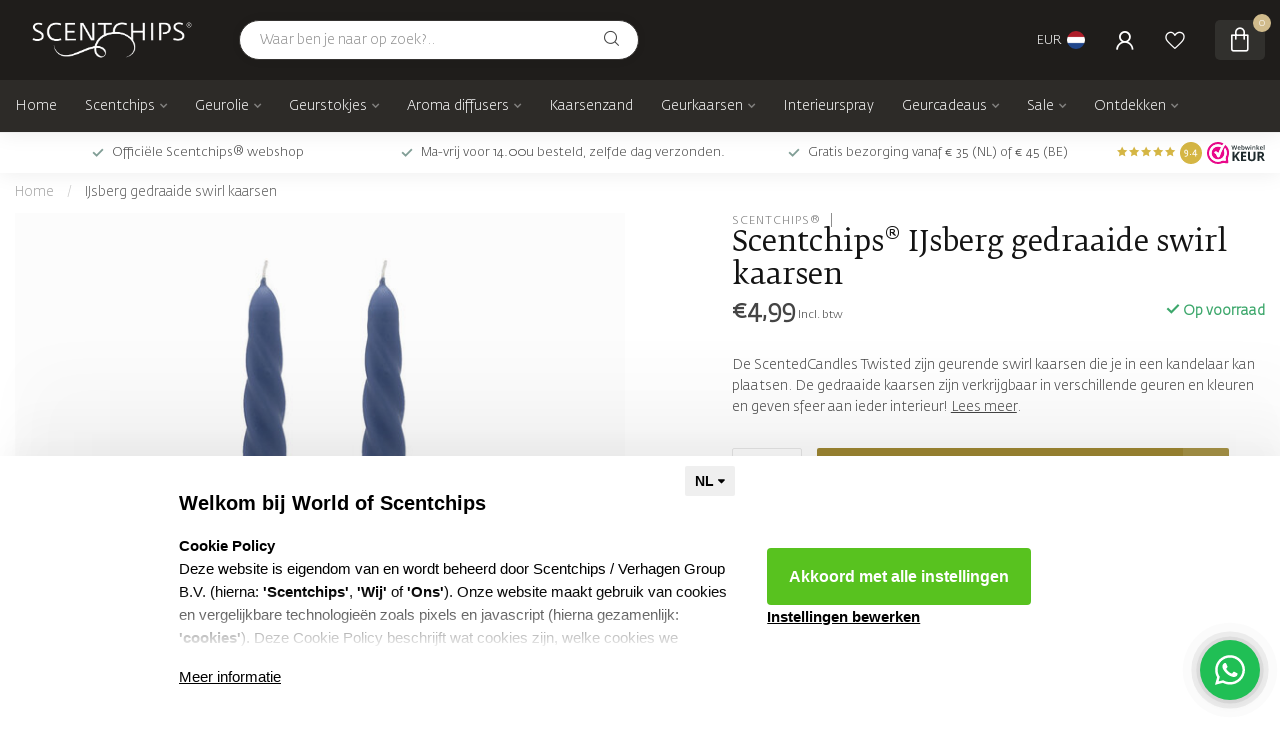

--- FILE ---
content_type: text/html;charset=utf-8
request_url: https://www.worldofscentchips.com/nl/ijsberg-gedraaide-swirl-kaarsen-scentcandles.html
body_size: 37397
content:
<!DOCTYPE html>
<html lang="nl">
  <head>
<link rel="preconnect" href="https://cdn.webshopapp.com">

<!--

    Theme Proxima | v1.0.0.2601202401_1_306887
    Theme designed and created by Dyvelopment - We are true e-commerce heroes!

    For custom Lightspeed eCom development or design contact us at www.dyvelopment.com

      _____                  _                                  _   
     |  __ \                | |                                | |  
     | |  | |_   ___   _____| | ___  _ __  _ __ ___   ___ _ __ | |_ 
     | |  | | | | \ \ / / _ \ |/ _ \| '_ \| '_ ` _ \ / _ \ '_ \| __|
     | |__| | |_| |\ V /  __/ | (_) | |_) | | | | | |  __/ | | | |_ 
     |_____/ \__, | \_/ \___|_|\___/| .__/|_| |_| |_|\___|_| |_|\__|
              __/ |                 | |                             
             |___/                  |_|                             
-->


<meta charset="utf-8"/>
<!-- [START] 'blocks/head.rain' -->
<!--

  (c) 2008-2026 Lightspeed Netherlands B.V.
  http://www.lightspeedhq.com
  Generated: 18-01-2026 @ 15:05:03

-->
<link rel="canonical" href="https://www.worldofscentchips.com/nl/ijsberg-gedraaide-swirl-kaarsen-scentcandles.html"/>
<link rel="alternate" href="https://www.worldofscentchips.com/nl/index.rss" type="application/rss+xml" title="Nieuwe producten"/>
<meta name="robots" content="noodp,noydir"/>
<meta name="google-site-verification" content="Do5qviK9lTkz4AO3VbAqUq4T8JFPxspCRkrTTxyU4F8"/>
<meta property="og:url" content="https://www.worldofscentchips.com/nl/ijsberg-gedraaide-swirl-kaarsen-scentcandles.html?source=facebook"/>
<meta property="og:site_name" content="Scentchips®"/>
<meta property="og:title" content="IJsberg gedraaide swirl kaarsen ScentCandles "/>
<meta property="og:description" content="Bestel de IJsberg gedraaide swirl kaarsen ScentCandles nu op de officiële Scentchips® webshop. Ma-vrij voor 14.00u besteld, zelfde dag verzonden!"/>
<meta property="og:image" content="https://cdn.webshopapp.com/shops/306887/files/434710122/scentchips-ijsberg-gedraaide-swirl-kaarsen.jpg"/>
<script>
/* DyApps Theme Addons config */
if( !window.dyapps ){ window.dyapps = {}; }
window.dyapps.addons = {
 "enabled": true,
 "created_at": "04-04-2024 11:23:36",
 "settings": {
    "matrix_separator": ",",
    "filterGroupSwatches": [],
    "swatchesForCustomFields": [],
    "plan": {
     "can_variant_group": true,
     "can_stockify": true,
     "can_vat_switcher": true,
     "can_age_popup": false,
     "can_custom_qty": false,
     "can_data01_colors": false
    },
    "advancedVariants": {
     "enabled": false,
     "price_in_dropdown": true,
     "stockify_in_dropdown": true,
     "disable_out_of_stock": true,
     "grid_swatches_container_selector": ".dy-collection-grid-swatch-holder",
     "grid_swatches_position": "left",
     "grid_swatches_max_colors": 4,
     "grid_swatches_enabled": true,
     "variant_status_icon": false,
     "display_type": "select",
     "product_swatches_size": "default",
     "live_pricing": true
    },
    "age_popup": {
     "enabled": false,
     "logo_url": "",
     "image_footer_url": "",
     "text": {
                 
        "nl": {
         "content": "<h3>Bevestig je leeftijd<\/h3><p>Je moet 18 jaar of ouder zijn om deze website te bezoeken.<\/p>",
         "content_no": "<h3>Sorry!<\/h3><p>Je kunt deze website helaas niet bezoeken.<\/p>",
         "button_yes": "Ik ben 18 jaar of ouder",
         "button_no": "Ik ben jonger dan 18",
        } ,          
        "en": {
         "content": "<h3>Confirm your age<\/h3><p>You must be over the age of 18 to enter this website.<\/p>",
         "content_no": "<h3>Sorry!<\/h3><p>Unfortunately you cannot access this website.<\/p>",
         "button_yes": "I am 18 years or older",
         "button_no": "I am under 18",
        } ,          
        "de": {
         "content": "<h3>Confirm your age<\/h3><p>You must be over the age of 18 to enter this website.<\/p>",
         "content_no": "<h3>Sorry!<\/h3><p>Unfortunately you cannot access this website.<\/p>",
         "button_yes": "I am 18 years or older",
         "button_no": "I am under 18",
        }        }
    },
    "stockify": {
     "enabled": false,
     "stock_trigger_type": "outofstock",
     "optin_policy": false,
     "api": "https://my.dyapps.io/api/public/0f9f4a429b/stockify/subscribe",
     "text": {
                 
        "nl": {
         "email_placeholder": "Jouw e-mailadres",
         "button_trigger": "Geef me een seintje bij voorraad",
         "button_submit": "Houd me op de hoogte!",
         "title": "Laat je e-mailadres achter",
         "desc": "Helaas is dit product momenteel uitverkocht. Laat je e-mailadres achter en we sturen je een e-mail wanneer het product weer beschikbaar is.",
         "bottom_text": "We gebruiken je gegevens alleen voor deze email. Meer info in onze <a href=\"\/service\/privacy-policy\/\" target=\"_blank\">privacy policy<\/a>."
        } ,          
        "en": {
         "email_placeholder": "Your email address",
         "button_trigger": "Notify me when back in stock",
         "button_submit": "Keep me updated!",
         "title": "Leave your email address",
         "desc": "Unfortunately this item is out of stock right now. Leave your email address below and we'll send you an email when the item is available again.",
         "bottom_text": "We use your data to send this email. Read more in our <a href=\"\/service\/privacy-policy\/\" target=\"_blank\">privacy policy<\/a>."
        } ,          
        "de": {
         "email_placeholder": "Your email address",
         "button_trigger": "Notify me when back in stock",
         "button_submit": "Keep me updated!",
         "title": "Leave your email address",
         "desc": "Unfortunately this item is out of stock right now. Leave your email address below and we'll send you an email when the item is available again.",
         "bottom_text": "We use your data to send this email. Read more in our <a href=\"\/service\/privacy-policy\/\" target=\"_blank\">privacy policy<\/a>."
        }        }
    },
    "categoryBanners": {
     "enabled": true,
     "mobile_breakpoint": "576px",
     "category_banner": [],
     "banners": {
             }
    }
 },
 "swatches": {
 "default": {"is_default": true, "type": "multi", "values": {"background-size": "10px 10px", "background-position": "0 0, 0 5px, 5px -5px, -5px 0px", "background-image": "linear-gradient(45deg, rgba(100,100,100,0.3) 25%, transparent 25%),  linear-gradient(-45deg, rgba(100,100,100,0.3) 25%, transparent 25%),  linear-gradient(45deg, transparent 75%, rgba(100,100,100,0.3) 75%),  linear-gradient(-45deg, transparent 75%, rgba(100,100,100,0.3) 75%)"}} ,   }
};
</script>
<script src="https://lightspeed.taggrs.cloud/lightspeed-c-series-minified.js"></script>
<script src="https://designer.printlane.com/js/lightspeed/306887.js?rnd=1717080623932"></script>
<script>
(function(w,d,s,l,i){w[l]=w[l]||[];w[l].push({'gtm.start':
new Date().getTime(),event:'gtm.js'});var f=d.getElementsByTagName(s)[0],
j=d.createElement(s),dl=l!='dataLayer'?'&l='+l:'';j.async=true;j.src=
'https://analytics.worldofscentchips.com/gtm.js?id='+i+dl;f.parentNode.insertBefore(j,f);
})(window,document,'script','dataLayer','GTM-MQ2TH6V');
</script>
<script>
<meta name="facebook-domain-verification" content="s80hkbme4f1qvywdi975halaehclmu"/>
</script>
<script>
<meta name="p:domain_verify" content="61ce9393baa0f7d5c748b855b677e003"/>
</script>
<!--[if lt IE 9]>
<script src="https://cdn.webshopapp.com/assets/html5shiv.js?2025-02-20"></script>
<![endif]-->
<!-- [END] 'blocks/head.rain' -->

<title>IJsberg gedraaide swirl kaarsen ScentCandles  - Scentchips®</title>

<meta name="dyapps-addons-enabled" content="true">
<meta name="dyapps-addons-version" content="2022081001">
<meta name="dyapps-theme-name" content="Proxima">
<meta name="dyapps-theme-editor" content="true">

<meta name="description" content="Bestel de IJsberg gedraaide swirl kaarsen ScentCandles nu op de officiële Scentchips® webshop. Ma-vrij voor 14.00u besteld, zelfde dag verzonden!" />
<meta name="keywords" content="Scentchips®, IJsberg, gedraaide, swirl, kaarsen" />

<meta http-equiv="X-UA-Compatible" content="IE=edge">
<meta name="viewport" content="width=device-width, initial-scale=1">

<link rel="shortcut icon" href="https://cdn.webshopapp.com/shops/306887/themes/183480/v/2643175/assets/favicon.ico?20250602100731" type="image/x-icon" />
<link rel="preload" as="image" href="https://cdn.webshopapp.com/shops/306887/themes/183480/v/2636191/assets/logo.png?20250513151819">


	<link rel="preload" as="image" href="https://cdn.webshopapp.com/shops/306887/files/434710122/650x750x2/scentchips-ijsberg-gedraaide-swirl-kaarsen.jpg">

<script src="https://cdn.webshopapp.com/shops/306887/themes/183480/assets/jquery-1-12-4-min.js?20260107135313" defer></script>
<script>if(navigator.userAgent.indexOf("MSIE ") > -1 || navigator.userAgent.indexOf("Trident/") > -1) { document.write('<script src="https://cdn.webshopapp.com/shops/306887/themes/183480/assets/intersection-observer-polyfill.js?20260107135313">\x3C/script>') }</script>

<style>/*!
 * Bootstrap Reboot v4.6.1 (https://getbootstrap.com/)
 * Copyright 2011-2021 The Bootstrap Authors
 * Copyright 2011-2021 Twitter, Inc.
 * Licensed under MIT (https://github.com/twbs/bootstrap/blob/main/LICENSE)
 * Forked from Normalize.css, licensed MIT (https://github.com/necolas/normalize.css/blob/master/LICENSE.md)
 */*,*::before,*::after{box-sizing:border-box}html{font-family:sans-serif;line-height:1.15;-webkit-text-size-adjust:100%;-webkit-tap-highlight-color:rgba(0,0,0,0)}article,aside,figcaption,figure,footer,header,hgroup,main,nav,section{display:block}body{margin:0;font-family:-apple-system,BlinkMacSystemFont,"Segoe UI",Roboto,"Helvetica Neue",Arial,"Noto Sans","Liberation Sans",sans-serif,"Apple Color Emoji","Segoe UI Emoji","Segoe UI Symbol","Noto Color Emoji";font-size:1rem;font-weight:400;line-height:1.42857143;color:#212529;text-align:left;background-color:#fff}[tabindex="-1"]:focus:not(:focus-visible){outline:0 !important}hr{box-sizing:content-box;height:0;overflow:visible}h1,h2,h3,h4,h5,h6{margin-top:0;margin-bottom:.5rem}p{margin-top:0;margin-bottom:1rem}abbr[title],abbr[data-original-title]{text-decoration:underline;text-decoration:underline dotted;cursor:help;border-bottom:0;text-decoration-skip-ink:none}address{margin-bottom:1rem;font-style:normal;line-height:inherit}ol,ul,dl{margin-top:0;margin-bottom:1rem}ol ol,ul ul,ol ul,ul ol{margin-bottom:0}dt{font-weight:700}dd{margin-bottom:.5rem;margin-left:0}blockquote{margin:0 0 1rem}b,strong{font-weight:bolder}small{font-size:80%}sub,sup{position:relative;font-size:75%;line-height:0;vertical-align:baseline}sub{bottom:-0.25em}sup{top:-0.5em}a{color:#007bff;text-decoration:none;background-color:transparent}a:hover{color:#0056b3;text-decoration:underline}a:not([href]):not([class]){color:inherit;text-decoration:none}a:not([href]):not([class]):hover{color:inherit;text-decoration:none}pre,code,kbd,samp{font-family:SFMono-Regular,Menlo,Monaco,Consolas,"Liberation Mono","Courier New",monospace;font-size:1em}pre{margin-top:0;margin-bottom:1rem;overflow:auto;-ms-overflow-style:scrollbar}figure{margin:0 0 1rem}img{vertical-align:middle;border-style:none}svg{overflow:hidden;vertical-align:middle}table{border-collapse:collapse}caption{padding-top:.75rem;padding-bottom:.75rem;color:#6c757d;text-align:left;caption-side:bottom}th{text-align:inherit;text-align:-webkit-match-parent}label{display:inline-block;margin-bottom:.5rem}button{border-radius:0}button:focus:not(:focus-visible){outline:0}input,button,select,optgroup,textarea{margin:0;font-family:inherit;font-size:inherit;line-height:inherit}button,input{overflow:visible}button,select{text-transform:none}[role=button]{cursor:pointer}select{word-wrap:normal}button,[type=button],[type=reset],[type=submit]{-webkit-appearance:button}button:not(:disabled),[type=button]:not(:disabled),[type=reset]:not(:disabled),[type=submit]:not(:disabled){cursor:pointer}button::-moz-focus-inner,[type=button]::-moz-focus-inner,[type=reset]::-moz-focus-inner,[type=submit]::-moz-focus-inner{padding:0;border-style:none}input[type=radio],input[type=checkbox]{box-sizing:border-box;padding:0}textarea{overflow:auto;resize:vertical}fieldset{min-width:0;padding:0;margin:0;border:0}legend{display:block;width:100%;max-width:100%;padding:0;margin-bottom:.5rem;font-size:1.5rem;line-height:inherit;color:inherit;white-space:normal}progress{vertical-align:baseline}[type=number]::-webkit-inner-spin-button,[type=number]::-webkit-outer-spin-button{height:auto}[type=search]{outline-offset:-2px;-webkit-appearance:none}[type=search]::-webkit-search-decoration{-webkit-appearance:none}::-webkit-file-upload-button{font:inherit;-webkit-appearance:button}output{display:inline-block}summary{display:list-item;cursor:pointer}template{display:none}[hidden]{display:none !important}/*!
 * Bootstrap Grid v4.6.1 (https://getbootstrap.com/)
 * Copyright 2011-2021 The Bootstrap Authors
 * Copyright 2011-2021 Twitter, Inc.
 * Licensed under MIT (https://github.com/twbs/bootstrap/blob/main/LICENSE)
 */html{box-sizing:border-box;-ms-overflow-style:scrollbar}*,*::before,*::after{box-sizing:inherit}.container,.container-fluid,.container-xl,.container-lg,.container-md,.container-sm{width:100%;padding-right:15px;padding-left:15px;margin-right:auto;margin-left:auto}@media(min-width: 576px){.container-sm,.container{max-width:540px}}@media(min-width: 768px){.container-md,.container-sm,.container{max-width:720px}}@media(min-width: 992px){.container-lg,.container-md,.container-sm,.container{max-width:960px}}@media(min-width: 1200px){.container-xl,.container-lg,.container-md,.container-sm,.container{max-width:1140px}}.row{display:flex;flex-wrap:wrap;margin-right:-15px;margin-left:-15px}.no-gutters{margin-right:0;margin-left:0}.no-gutters>.col,.no-gutters>[class*=col-]{padding-right:0;padding-left:0}.col-xl,.col-xl-auto,.col-xl-12,.col-xl-11,.col-xl-10,.col-xl-9,.col-xl-8,.col-xl-7,.col-xl-6,.col-xl-5,.col-xl-4,.col-xl-3,.col-xl-2,.col-xl-1,.col-lg,.col-lg-auto,.col-lg-12,.col-lg-11,.col-lg-10,.col-lg-9,.col-lg-8,.col-lg-7,.col-lg-6,.col-lg-5,.col-lg-4,.col-lg-3,.col-lg-2,.col-lg-1,.col-md,.col-md-auto,.col-md-12,.col-md-11,.col-md-10,.col-md-9,.col-md-8,.col-md-7,.col-md-6,.col-md-5,.col-md-4,.col-md-3,.col-md-2,.col-md-1,.col-sm,.col-sm-auto,.col-sm-12,.col-sm-11,.col-sm-10,.col-sm-9,.col-sm-8,.col-sm-7,.col-sm-6,.col-sm-5,.col-sm-4,.col-sm-3,.col-sm-2,.col-sm-1,.col,.col-auto,.col-12,.col-11,.col-10,.col-9,.col-8,.col-7,.col-6,.col-5,.col-4,.col-3,.col-2,.col-1{position:relative;width:100%;padding-right:15px;padding-left:15px}.col{flex-basis:0;flex-grow:1;max-width:100%}.row-cols-1>*{flex:0 0 100%;max-width:100%}.row-cols-2>*{flex:0 0 50%;max-width:50%}.row-cols-3>*{flex:0 0 33.3333333333%;max-width:33.3333333333%}.row-cols-4>*{flex:0 0 25%;max-width:25%}.row-cols-5>*{flex:0 0 20%;max-width:20%}.row-cols-6>*{flex:0 0 16.6666666667%;max-width:16.6666666667%}.col-auto{flex:0 0 auto;width:auto;max-width:100%}.col-1{flex:0 0 8.33333333%;max-width:8.33333333%}.col-2{flex:0 0 16.66666667%;max-width:16.66666667%}.col-3{flex:0 0 25%;max-width:25%}.col-4{flex:0 0 33.33333333%;max-width:33.33333333%}.col-5{flex:0 0 41.66666667%;max-width:41.66666667%}.col-6{flex:0 0 50%;max-width:50%}.col-7{flex:0 0 58.33333333%;max-width:58.33333333%}.col-8{flex:0 0 66.66666667%;max-width:66.66666667%}.col-9{flex:0 0 75%;max-width:75%}.col-10{flex:0 0 83.33333333%;max-width:83.33333333%}.col-11{flex:0 0 91.66666667%;max-width:91.66666667%}.col-12{flex:0 0 100%;max-width:100%}.order-first{order:-1}.order-last{order:13}.order-0{order:0}.order-1{order:1}.order-2{order:2}.order-3{order:3}.order-4{order:4}.order-5{order:5}.order-6{order:6}.order-7{order:7}.order-8{order:8}.order-9{order:9}.order-10{order:10}.order-11{order:11}.order-12{order:12}.offset-1{margin-left:8.33333333%}.offset-2{margin-left:16.66666667%}.offset-3{margin-left:25%}.offset-4{margin-left:33.33333333%}.offset-5{margin-left:41.66666667%}.offset-6{margin-left:50%}.offset-7{margin-left:58.33333333%}.offset-8{margin-left:66.66666667%}.offset-9{margin-left:75%}.offset-10{margin-left:83.33333333%}.offset-11{margin-left:91.66666667%}@media(min-width: 576px){.col-sm{flex-basis:0;flex-grow:1;max-width:100%}.row-cols-sm-1>*{flex:0 0 100%;max-width:100%}.row-cols-sm-2>*{flex:0 0 50%;max-width:50%}.row-cols-sm-3>*{flex:0 0 33.3333333333%;max-width:33.3333333333%}.row-cols-sm-4>*{flex:0 0 25%;max-width:25%}.row-cols-sm-5>*{flex:0 0 20%;max-width:20%}.row-cols-sm-6>*{flex:0 0 16.6666666667%;max-width:16.6666666667%}.col-sm-auto{flex:0 0 auto;width:auto;max-width:100%}.col-sm-1{flex:0 0 8.33333333%;max-width:8.33333333%}.col-sm-2{flex:0 0 16.66666667%;max-width:16.66666667%}.col-sm-3{flex:0 0 25%;max-width:25%}.col-sm-4{flex:0 0 33.33333333%;max-width:33.33333333%}.col-sm-5{flex:0 0 41.66666667%;max-width:41.66666667%}.col-sm-6{flex:0 0 50%;max-width:50%}.col-sm-7{flex:0 0 58.33333333%;max-width:58.33333333%}.col-sm-8{flex:0 0 66.66666667%;max-width:66.66666667%}.col-sm-9{flex:0 0 75%;max-width:75%}.col-sm-10{flex:0 0 83.33333333%;max-width:83.33333333%}.col-sm-11{flex:0 0 91.66666667%;max-width:91.66666667%}.col-sm-12{flex:0 0 100%;max-width:100%}.order-sm-first{order:-1}.order-sm-last{order:13}.order-sm-0{order:0}.order-sm-1{order:1}.order-sm-2{order:2}.order-sm-3{order:3}.order-sm-4{order:4}.order-sm-5{order:5}.order-sm-6{order:6}.order-sm-7{order:7}.order-sm-8{order:8}.order-sm-9{order:9}.order-sm-10{order:10}.order-sm-11{order:11}.order-sm-12{order:12}.offset-sm-0{margin-left:0}.offset-sm-1{margin-left:8.33333333%}.offset-sm-2{margin-left:16.66666667%}.offset-sm-3{margin-left:25%}.offset-sm-4{margin-left:33.33333333%}.offset-sm-5{margin-left:41.66666667%}.offset-sm-6{margin-left:50%}.offset-sm-7{margin-left:58.33333333%}.offset-sm-8{margin-left:66.66666667%}.offset-sm-9{margin-left:75%}.offset-sm-10{margin-left:83.33333333%}.offset-sm-11{margin-left:91.66666667%}}@media(min-width: 768px){.col-md{flex-basis:0;flex-grow:1;max-width:100%}.row-cols-md-1>*{flex:0 0 100%;max-width:100%}.row-cols-md-2>*{flex:0 0 50%;max-width:50%}.row-cols-md-3>*{flex:0 0 33.3333333333%;max-width:33.3333333333%}.row-cols-md-4>*{flex:0 0 25%;max-width:25%}.row-cols-md-5>*{flex:0 0 20%;max-width:20%}.row-cols-md-6>*{flex:0 0 16.6666666667%;max-width:16.6666666667%}.col-md-auto{flex:0 0 auto;width:auto;max-width:100%}.col-md-1{flex:0 0 8.33333333%;max-width:8.33333333%}.col-md-2{flex:0 0 16.66666667%;max-width:16.66666667%}.col-md-3{flex:0 0 25%;max-width:25%}.col-md-4{flex:0 0 33.33333333%;max-width:33.33333333%}.col-md-5{flex:0 0 41.66666667%;max-width:41.66666667%}.col-md-6{flex:0 0 50%;max-width:50%}.col-md-7{flex:0 0 58.33333333%;max-width:58.33333333%}.col-md-8{flex:0 0 66.66666667%;max-width:66.66666667%}.col-md-9{flex:0 0 75%;max-width:75%}.col-md-10{flex:0 0 83.33333333%;max-width:83.33333333%}.col-md-11{flex:0 0 91.66666667%;max-width:91.66666667%}.col-md-12{flex:0 0 100%;max-width:100%}.order-md-first{order:-1}.order-md-last{order:13}.order-md-0{order:0}.order-md-1{order:1}.order-md-2{order:2}.order-md-3{order:3}.order-md-4{order:4}.order-md-5{order:5}.order-md-6{order:6}.order-md-7{order:7}.order-md-8{order:8}.order-md-9{order:9}.order-md-10{order:10}.order-md-11{order:11}.order-md-12{order:12}.offset-md-0{margin-left:0}.offset-md-1{margin-left:8.33333333%}.offset-md-2{margin-left:16.66666667%}.offset-md-3{margin-left:25%}.offset-md-4{margin-left:33.33333333%}.offset-md-5{margin-left:41.66666667%}.offset-md-6{margin-left:50%}.offset-md-7{margin-left:58.33333333%}.offset-md-8{margin-left:66.66666667%}.offset-md-9{margin-left:75%}.offset-md-10{margin-left:83.33333333%}.offset-md-11{margin-left:91.66666667%}}@media(min-width: 992px){.col-lg{flex-basis:0;flex-grow:1;max-width:100%}.row-cols-lg-1>*{flex:0 0 100%;max-width:100%}.row-cols-lg-2>*{flex:0 0 50%;max-width:50%}.row-cols-lg-3>*{flex:0 0 33.3333333333%;max-width:33.3333333333%}.row-cols-lg-4>*{flex:0 0 25%;max-width:25%}.row-cols-lg-5>*{flex:0 0 20%;max-width:20%}.row-cols-lg-6>*{flex:0 0 16.6666666667%;max-width:16.6666666667%}.col-lg-auto{flex:0 0 auto;width:auto;max-width:100%}.col-lg-1{flex:0 0 8.33333333%;max-width:8.33333333%}.col-lg-2{flex:0 0 16.66666667%;max-width:16.66666667%}.col-lg-3{flex:0 0 25%;max-width:25%}.col-lg-4{flex:0 0 33.33333333%;max-width:33.33333333%}.col-lg-5{flex:0 0 41.66666667%;max-width:41.66666667%}.col-lg-6{flex:0 0 50%;max-width:50%}.col-lg-7{flex:0 0 58.33333333%;max-width:58.33333333%}.col-lg-8{flex:0 0 66.66666667%;max-width:66.66666667%}.col-lg-9{flex:0 0 75%;max-width:75%}.col-lg-10{flex:0 0 83.33333333%;max-width:83.33333333%}.col-lg-11{flex:0 0 91.66666667%;max-width:91.66666667%}.col-lg-12{flex:0 0 100%;max-width:100%}.order-lg-first{order:-1}.order-lg-last{order:13}.order-lg-0{order:0}.order-lg-1{order:1}.order-lg-2{order:2}.order-lg-3{order:3}.order-lg-4{order:4}.order-lg-5{order:5}.order-lg-6{order:6}.order-lg-7{order:7}.order-lg-8{order:8}.order-lg-9{order:9}.order-lg-10{order:10}.order-lg-11{order:11}.order-lg-12{order:12}.offset-lg-0{margin-left:0}.offset-lg-1{margin-left:8.33333333%}.offset-lg-2{margin-left:16.66666667%}.offset-lg-3{margin-left:25%}.offset-lg-4{margin-left:33.33333333%}.offset-lg-5{margin-left:41.66666667%}.offset-lg-6{margin-left:50%}.offset-lg-7{margin-left:58.33333333%}.offset-lg-8{margin-left:66.66666667%}.offset-lg-9{margin-left:75%}.offset-lg-10{margin-left:83.33333333%}.offset-lg-11{margin-left:91.66666667%}}@media(min-width: 1200px){.col-xl{flex-basis:0;flex-grow:1;max-width:100%}.row-cols-xl-1>*{flex:0 0 100%;max-width:100%}.row-cols-xl-2>*{flex:0 0 50%;max-width:50%}.row-cols-xl-3>*{flex:0 0 33.3333333333%;max-width:33.3333333333%}.row-cols-xl-4>*{flex:0 0 25%;max-width:25%}.row-cols-xl-5>*{flex:0 0 20%;max-width:20%}.row-cols-xl-6>*{flex:0 0 16.6666666667%;max-width:16.6666666667%}.col-xl-auto{flex:0 0 auto;width:auto;max-width:100%}.col-xl-1{flex:0 0 8.33333333%;max-width:8.33333333%}.col-xl-2{flex:0 0 16.66666667%;max-width:16.66666667%}.col-xl-3{flex:0 0 25%;max-width:25%}.col-xl-4{flex:0 0 33.33333333%;max-width:33.33333333%}.col-xl-5{flex:0 0 41.66666667%;max-width:41.66666667%}.col-xl-6{flex:0 0 50%;max-width:50%}.col-xl-7{flex:0 0 58.33333333%;max-width:58.33333333%}.col-xl-8{flex:0 0 66.66666667%;max-width:66.66666667%}.col-xl-9{flex:0 0 75%;max-width:75%}.col-xl-10{flex:0 0 83.33333333%;max-width:83.33333333%}.col-xl-11{flex:0 0 91.66666667%;max-width:91.66666667%}.col-xl-12{flex:0 0 100%;max-width:100%}.order-xl-first{order:-1}.order-xl-last{order:13}.order-xl-0{order:0}.order-xl-1{order:1}.order-xl-2{order:2}.order-xl-3{order:3}.order-xl-4{order:4}.order-xl-5{order:5}.order-xl-6{order:6}.order-xl-7{order:7}.order-xl-8{order:8}.order-xl-9{order:9}.order-xl-10{order:10}.order-xl-11{order:11}.order-xl-12{order:12}.offset-xl-0{margin-left:0}.offset-xl-1{margin-left:8.33333333%}.offset-xl-2{margin-left:16.66666667%}.offset-xl-3{margin-left:25%}.offset-xl-4{margin-left:33.33333333%}.offset-xl-5{margin-left:41.66666667%}.offset-xl-6{margin-left:50%}.offset-xl-7{margin-left:58.33333333%}.offset-xl-8{margin-left:66.66666667%}.offset-xl-9{margin-left:75%}.offset-xl-10{margin-left:83.33333333%}.offset-xl-11{margin-left:91.66666667%}}.d-none{display:none !important}.d-inline{display:inline !important}.d-inline-block{display:inline-block !important}.d-block{display:block !important}.d-table{display:table !important}.d-table-row{display:table-row !important}.d-table-cell{display:table-cell !important}.d-flex{display:flex !important}.d-inline-flex{display:inline-flex !important}@media(min-width: 576px){.d-sm-none{display:none !important}.d-sm-inline{display:inline !important}.d-sm-inline-block{display:inline-block !important}.d-sm-block{display:block !important}.d-sm-table{display:table !important}.d-sm-table-row{display:table-row !important}.d-sm-table-cell{display:table-cell !important}.d-sm-flex{display:flex !important}.d-sm-inline-flex{display:inline-flex !important}}@media(min-width: 768px){.d-md-none{display:none !important}.d-md-inline{display:inline !important}.d-md-inline-block{display:inline-block !important}.d-md-block{display:block !important}.d-md-table{display:table !important}.d-md-table-row{display:table-row !important}.d-md-table-cell{display:table-cell !important}.d-md-flex{display:flex !important}.d-md-inline-flex{display:inline-flex !important}}@media(min-width: 992px){.d-lg-none{display:none !important}.d-lg-inline{display:inline !important}.d-lg-inline-block{display:inline-block !important}.d-lg-block{display:block !important}.d-lg-table{display:table !important}.d-lg-table-row{display:table-row !important}.d-lg-table-cell{display:table-cell !important}.d-lg-flex{display:flex !important}.d-lg-inline-flex{display:inline-flex !important}}@media(min-width: 1200px){.d-xl-none{display:none !important}.d-xl-inline{display:inline !important}.d-xl-inline-block{display:inline-block !important}.d-xl-block{display:block !important}.d-xl-table{display:table !important}.d-xl-table-row{display:table-row !important}.d-xl-table-cell{display:table-cell !important}.d-xl-flex{display:flex !important}.d-xl-inline-flex{display:inline-flex !important}}@media print{.d-print-none{display:none !important}.d-print-inline{display:inline !important}.d-print-inline-block{display:inline-block !important}.d-print-block{display:block !important}.d-print-table{display:table !important}.d-print-table-row{display:table-row !important}.d-print-table-cell{display:table-cell !important}.d-print-flex{display:flex !important}.d-print-inline-flex{display:inline-flex !important}}.flex-row{flex-direction:row !important}.flex-column{flex-direction:column !important}.flex-row-reverse{flex-direction:row-reverse !important}.flex-column-reverse{flex-direction:column-reverse !important}.flex-wrap{flex-wrap:wrap !important}.flex-nowrap{flex-wrap:nowrap !important}.flex-wrap-reverse{flex-wrap:wrap-reverse !important}.flex-fill{flex:1 1 auto !important}.flex-grow-0{flex-grow:0 !important}.flex-grow-1{flex-grow:1 !important}.flex-shrink-0{flex-shrink:0 !important}.flex-shrink-1{flex-shrink:1 !important}.justify-content-start{justify-content:flex-start !important}.justify-content-end{justify-content:flex-end !important}.justify-content-center{justify-content:center !important}.justify-content-between{justify-content:space-between !important}.justify-content-around{justify-content:space-around !important}.align-items-start{align-items:flex-start !important}.align-items-end{align-items:flex-end !important}.align-items-center{align-items:center !important}.align-items-baseline{align-items:baseline !important}.align-items-stretch{align-items:stretch !important}.align-content-start{align-content:flex-start !important}.align-content-end{align-content:flex-end !important}.align-content-center{align-content:center !important}.align-content-between{align-content:space-between !important}.align-content-around{align-content:space-around !important}.align-content-stretch{align-content:stretch !important}.align-self-auto{align-self:auto !important}.align-self-start{align-self:flex-start !important}.align-self-end{align-self:flex-end !important}.align-self-center{align-self:center !important}.align-self-baseline{align-self:baseline !important}.align-self-stretch{align-self:stretch !important}@media(min-width: 576px){.flex-sm-row{flex-direction:row !important}.flex-sm-column{flex-direction:column !important}.flex-sm-row-reverse{flex-direction:row-reverse !important}.flex-sm-column-reverse{flex-direction:column-reverse !important}.flex-sm-wrap{flex-wrap:wrap !important}.flex-sm-nowrap{flex-wrap:nowrap !important}.flex-sm-wrap-reverse{flex-wrap:wrap-reverse !important}.flex-sm-fill{flex:1 1 auto !important}.flex-sm-grow-0{flex-grow:0 !important}.flex-sm-grow-1{flex-grow:1 !important}.flex-sm-shrink-0{flex-shrink:0 !important}.flex-sm-shrink-1{flex-shrink:1 !important}.justify-content-sm-start{justify-content:flex-start !important}.justify-content-sm-end{justify-content:flex-end !important}.justify-content-sm-center{justify-content:center !important}.justify-content-sm-between{justify-content:space-between !important}.justify-content-sm-around{justify-content:space-around !important}.align-items-sm-start{align-items:flex-start !important}.align-items-sm-end{align-items:flex-end !important}.align-items-sm-center{align-items:center !important}.align-items-sm-baseline{align-items:baseline !important}.align-items-sm-stretch{align-items:stretch !important}.align-content-sm-start{align-content:flex-start !important}.align-content-sm-end{align-content:flex-end !important}.align-content-sm-center{align-content:center !important}.align-content-sm-between{align-content:space-between !important}.align-content-sm-around{align-content:space-around !important}.align-content-sm-stretch{align-content:stretch !important}.align-self-sm-auto{align-self:auto !important}.align-self-sm-start{align-self:flex-start !important}.align-self-sm-end{align-self:flex-end !important}.align-self-sm-center{align-self:center !important}.align-self-sm-baseline{align-self:baseline !important}.align-self-sm-stretch{align-self:stretch !important}}@media(min-width: 768px){.flex-md-row{flex-direction:row !important}.flex-md-column{flex-direction:column !important}.flex-md-row-reverse{flex-direction:row-reverse !important}.flex-md-column-reverse{flex-direction:column-reverse !important}.flex-md-wrap{flex-wrap:wrap !important}.flex-md-nowrap{flex-wrap:nowrap !important}.flex-md-wrap-reverse{flex-wrap:wrap-reverse !important}.flex-md-fill{flex:1 1 auto !important}.flex-md-grow-0{flex-grow:0 !important}.flex-md-grow-1{flex-grow:1 !important}.flex-md-shrink-0{flex-shrink:0 !important}.flex-md-shrink-1{flex-shrink:1 !important}.justify-content-md-start{justify-content:flex-start !important}.justify-content-md-end{justify-content:flex-end !important}.justify-content-md-center{justify-content:center !important}.justify-content-md-between{justify-content:space-between !important}.justify-content-md-around{justify-content:space-around !important}.align-items-md-start{align-items:flex-start !important}.align-items-md-end{align-items:flex-end !important}.align-items-md-center{align-items:center !important}.align-items-md-baseline{align-items:baseline !important}.align-items-md-stretch{align-items:stretch !important}.align-content-md-start{align-content:flex-start !important}.align-content-md-end{align-content:flex-end !important}.align-content-md-center{align-content:center !important}.align-content-md-between{align-content:space-between !important}.align-content-md-around{align-content:space-around !important}.align-content-md-stretch{align-content:stretch !important}.align-self-md-auto{align-self:auto !important}.align-self-md-start{align-self:flex-start !important}.align-self-md-end{align-self:flex-end !important}.align-self-md-center{align-self:center !important}.align-self-md-baseline{align-self:baseline !important}.align-self-md-stretch{align-self:stretch !important}}@media(min-width: 992px){.flex-lg-row{flex-direction:row !important}.flex-lg-column{flex-direction:column !important}.flex-lg-row-reverse{flex-direction:row-reverse !important}.flex-lg-column-reverse{flex-direction:column-reverse !important}.flex-lg-wrap{flex-wrap:wrap !important}.flex-lg-nowrap{flex-wrap:nowrap !important}.flex-lg-wrap-reverse{flex-wrap:wrap-reverse !important}.flex-lg-fill{flex:1 1 auto !important}.flex-lg-grow-0{flex-grow:0 !important}.flex-lg-grow-1{flex-grow:1 !important}.flex-lg-shrink-0{flex-shrink:0 !important}.flex-lg-shrink-1{flex-shrink:1 !important}.justify-content-lg-start{justify-content:flex-start !important}.justify-content-lg-end{justify-content:flex-end !important}.justify-content-lg-center{justify-content:center !important}.justify-content-lg-between{justify-content:space-between !important}.justify-content-lg-around{justify-content:space-around !important}.align-items-lg-start{align-items:flex-start !important}.align-items-lg-end{align-items:flex-end !important}.align-items-lg-center{align-items:center !important}.align-items-lg-baseline{align-items:baseline !important}.align-items-lg-stretch{align-items:stretch !important}.align-content-lg-start{align-content:flex-start !important}.align-content-lg-end{align-content:flex-end !important}.align-content-lg-center{align-content:center !important}.align-content-lg-between{align-content:space-between !important}.align-content-lg-around{align-content:space-around !important}.align-content-lg-stretch{align-content:stretch !important}.align-self-lg-auto{align-self:auto !important}.align-self-lg-start{align-self:flex-start !important}.align-self-lg-end{align-self:flex-end !important}.align-self-lg-center{align-self:center !important}.align-self-lg-baseline{align-self:baseline !important}.align-self-lg-stretch{align-self:stretch !important}}@media(min-width: 1200px){.flex-xl-row{flex-direction:row !important}.flex-xl-column{flex-direction:column !important}.flex-xl-row-reverse{flex-direction:row-reverse !important}.flex-xl-column-reverse{flex-direction:column-reverse !important}.flex-xl-wrap{flex-wrap:wrap !important}.flex-xl-nowrap{flex-wrap:nowrap !important}.flex-xl-wrap-reverse{flex-wrap:wrap-reverse !important}.flex-xl-fill{flex:1 1 auto !important}.flex-xl-grow-0{flex-grow:0 !important}.flex-xl-grow-1{flex-grow:1 !important}.flex-xl-shrink-0{flex-shrink:0 !important}.flex-xl-shrink-1{flex-shrink:1 !important}.justify-content-xl-start{justify-content:flex-start !important}.justify-content-xl-end{justify-content:flex-end !important}.justify-content-xl-center{justify-content:center !important}.justify-content-xl-between{justify-content:space-between !important}.justify-content-xl-around{justify-content:space-around !important}.align-items-xl-start{align-items:flex-start !important}.align-items-xl-end{align-items:flex-end !important}.align-items-xl-center{align-items:center !important}.align-items-xl-baseline{align-items:baseline !important}.align-items-xl-stretch{align-items:stretch !important}.align-content-xl-start{align-content:flex-start !important}.align-content-xl-end{align-content:flex-end !important}.align-content-xl-center{align-content:center !important}.align-content-xl-between{align-content:space-between !important}.align-content-xl-around{align-content:space-around !important}.align-content-xl-stretch{align-content:stretch !important}.align-self-xl-auto{align-self:auto !important}.align-self-xl-start{align-self:flex-start !important}.align-self-xl-end{align-self:flex-end !important}.align-self-xl-center{align-self:center !important}.align-self-xl-baseline{align-self:baseline !important}.align-self-xl-stretch{align-self:stretch !important}}.m-0{margin:0 !important}.mt-0,.my-0{margin-top:0 !important}.mr-0,.mx-0{margin-right:0 !important}.mb-0,.my-0{margin-bottom:0 !important}.ml-0,.mx-0{margin-left:0 !important}.m-1{margin:5px !important}.mt-1,.my-1{margin-top:5px !important}.mr-1,.mx-1{margin-right:5px !important}.mb-1,.my-1{margin-bottom:5px !important}.ml-1,.mx-1{margin-left:5px !important}.m-2{margin:10px !important}.mt-2,.my-2{margin-top:10px !important}.mr-2,.mx-2{margin-right:10px !important}.mb-2,.my-2{margin-bottom:10px !important}.ml-2,.mx-2{margin-left:10px !important}.m-3{margin:15px !important}.mt-3,.my-3{margin-top:15px !important}.mr-3,.mx-3{margin-right:15px !important}.mb-3,.my-3{margin-bottom:15px !important}.ml-3,.mx-3{margin-left:15px !important}.m-4{margin:30px !important}.mt-4,.my-4{margin-top:30px !important}.mr-4,.mx-4{margin-right:30px !important}.mb-4,.my-4{margin-bottom:30px !important}.ml-4,.mx-4{margin-left:30px !important}.m-5{margin:50px !important}.mt-5,.my-5{margin-top:50px !important}.mr-5,.mx-5{margin-right:50px !important}.mb-5,.my-5{margin-bottom:50px !important}.ml-5,.mx-5{margin-left:50px !important}.m-6{margin:80px !important}.mt-6,.my-6{margin-top:80px !important}.mr-6,.mx-6{margin-right:80px !important}.mb-6,.my-6{margin-bottom:80px !important}.ml-6,.mx-6{margin-left:80px !important}.p-0{padding:0 !important}.pt-0,.py-0{padding-top:0 !important}.pr-0,.px-0{padding-right:0 !important}.pb-0,.py-0{padding-bottom:0 !important}.pl-0,.px-0{padding-left:0 !important}.p-1{padding:5px !important}.pt-1,.py-1{padding-top:5px !important}.pr-1,.px-1{padding-right:5px !important}.pb-1,.py-1{padding-bottom:5px !important}.pl-1,.px-1{padding-left:5px !important}.p-2{padding:10px !important}.pt-2,.py-2{padding-top:10px !important}.pr-2,.px-2{padding-right:10px !important}.pb-2,.py-2{padding-bottom:10px !important}.pl-2,.px-2{padding-left:10px !important}.p-3{padding:15px !important}.pt-3,.py-3{padding-top:15px !important}.pr-3,.px-3{padding-right:15px !important}.pb-3,.py-3{padding-bottom:15px !important}.pl-3,.px-3{padding-left:15px !important}.p-4{padding:30px !important}.pt-4,.py-4{padding-top:30px !important}.pr-4,.px-4{padding-right:30px !important}.pb-4,.py-4{padding-bottom:30px !important}.pl-4,.px-4{padding-left:30px !important}.p-5{padding:50px !important}.pt-5,.py-5{padding-top:50px !important}.pr-5,.px-5{padding-right:50px !important}.pb-5,.py-5{padding-bottom:50px !important}.pl-5,.px-5{padding-left:50px !important}.p-6{padding:80px !important}.pt-6,.py-6{padding-top:80px !important}.pr-6,.px-6{padding-right:80px !important}.pb-6,.py-6{padding-bottom:80px !important}.pl-6,.px-6{padding-left:80px !important}.m-n1{margin:-5px !important}.mt-n1,.my-n1{margin-top:-5px !important}.mr-n1,.mx-n1{margin-right:-5px !important}.mb-n1,.my-n1{margin-bottom:-5px !important}.ml-n1,.mx-n1{margin-left:-5px !important}.m-n2{margin:-10px !important}.mt-n2,.my-n2{margin-top:-10px !important}.mr-n2,.mx-n2{margin-right:-10px !important}.mb-n2,.my-n2{margin-bottom:-10px !important}.ml-n2,.mx-n2{margin-left:-10px !important}.m-n3{margin:-15px !important}.mt-n3,.my-n3{margin-top:-15px !important}.mr-n3,.mx-n3{margin-right:-15px !important}.mb-n3,.my-n3{margin-bottom:-15px !important}.ml-n3,.mx-n3{margin-left:-15px !important}.m-n4{margin:-30px !important}.mt-n4,.my-n4{margin-top:-30px !important}.mr-n4,.mx-n4{margin-right:-30px !important}.mb-n4,.my-n4{margin-bottom:-30px !important}.ml-n4,.mx-n4{margin-left:-30px !important}.m-n5{margin:-50px !important}.mt-n5,.my-n5{margin-top:-50px !important}.mr-n5,.mx-n5{margin-right:-50px !important}.mb-n5,.my-n5{margin-bottom:-50px !important}.ml-n5,.mx-n5{margin-left:-50px !important}.m-n6{margin:-80px !important}.mt-n6,.my-n6{margin-top:-80px !important}.mr-n6,.mx-n6{margin-right:-80px !important}.mb-n6,.my-n6{margin-bottom:-80px !important}.ml-n6,.mx-n6{margin-left:-80px !important}.m-auto{margin:auto !important}.mt-auto,.my-auto{margin-top:auto !important}.mr-auto,.mx-auto{margin-right:auto !important}.mb-auto,.my-auto{margin-bottom:auto !important}.ml-auto,.mx-auto{margin-left:auto !important}@media(min-width: 576px){.m-sm-0{margin:0 !important}.mt-sm-0,.my-sm-0{margin-top:0 !important}.mr-sm-0,.mx-sm-0{margin-right:0 !important}.mb-sm-0,.my-sm-0{margin-bottom:0 !important}.ml-sm-0,.mx-sm-0{margin-left:0 !important}.m-sm-1{margin:5px !important}.mt-sm-1,.my-sm-1{margin-top:5px !important}.mr-sm-1,.mx-sm-1{margin-right:5px !important}.mb-sm-1,.my-sm-1{margin-bottom:5px !important}.ml-sm-1,.mx-sm-1{margin-left:5px !important}.m-sm-2{margin:10px !important}.mt-sm-2,.my-sm-2{margin-top:10px !important}.mr-sm-2,.mx-sm-2{margin-right:10px !important}.mb-sm-2,.my-sm-2{margin-bottom:10px !important}.ml-sm-2,.mx-sm-2{margin-left:10px !important}.m-sm-3{margin:15px !important}.mt-sm-3,.my-sm-3{margin-top:15px !important}.mr-sm-3,.mx-sm-3{margin-right:15px !important}.mb-sm-3,.my-sm-3{margin-bottom:15px !important}.ml-sm-3,.mx-sm-3{margin-left:15px !important}.m-sm-4{margin:30px !important}.mt-sm-4,.my-sm-4{margin-top:30px !important}.mr-sm-4,.mx-sm-4{margin-right:30px !important}.mb-sm-4,.my-sm-4{margin-bottom:30px !important}.ml-sm-4,.mx-sm-4{margin-left:30px !important}.m-sm-5{margin:50px !important}.mt-sm-5,.my-sm-5{margin-top:50px !important}.mr-sm-5,.mx-sm-5{margin-right:50px !important}.mb-sm-5,.my-sm-5{margin-bottom:50px !important}.ml-sm-5,.mx-sm-5{margin-left:50px !important}.m-sm-6{margin:80px !important}.mt-sm-6,.my-sm-6{margin-top:80px !important}.mr-sm-6,.mx-sm-6{margin-right:80px !important}.mb-sm-6,.my-sm-6{margin-bottom:80px !important}.ml-sm-6,.mx-sm-6{margin-left:80px !important}.p-sm-0{padding:0 !important}.pt-sm-0,.py-sm-0{padding-top:0 !important}.pr-sm-0,.px-sm-0{padding-right:0 !important}.pb-sm-0,.py-sm-0{padding-bottom:0 !important}.pl-sm-0,.px-sm-0{padding-left:0 !important}.p-sm-1{padding:5px !important}.pt-sm-1,.py-sm-1{padding-top:5px !important}.pr-sm-1,.px-sm-1{padding-right:5px !important}.pb-sm-1,.py-sm-1{padding-bottom:5px !important}.pl-sm-1,.px-sm-1{padding-left:5px !important}.p-sm-2{padding:10px !important}.pt-sm-2,.py-sm-2{padding-top:10px !important}.pr-sm-2,.px-sm-2{padding-right:10px !important}.pb-sm-2,.py-sm-2{padding-bottom:10px !important}.pl-sm-2,.px-sm-2{padding-left:10px !important}.p-sm-3{padding:15px !important}.pt-sm-3,.py-sm-3{padding-top:15px !important}.pr-sm-3,.px-sm-3{padding-right:15px !important}.pb-sm-3,.py-sm-3{padding-bottom:15px !important}.pl-sm-3,.px-sm-3{padding-left:15px !important}.p-sm-4{padding:30px !important}.pt-sm-4,.py-sm-4{padding-top:30px !important}.pr-sm-4,.px-sm-4{padding-right:30px !important}.pb-sm-4,.py-sm-4{padding-bottom:30px !important}.pl-sm-4,.px-sm-4{padding-left:30px !important}.p-sm-5{padding:50px !important}.pt-sm-5,.py-sm-5{padding-top:50px !important}.pr-sm-5,.px-sm-5{padding-right:50px !important}.pb-sm-5,.py-sm-5{padding-bottom:50px !important}.pl-sm-5,.px-sm-5{padding-left:50px !important}.p-sm-6{padding:80px !important}.pt-sm-6,.py-sm-6{padding-top:80px !important}.pr-sm-6,.px-sm-6{padding-right:80px !important}.pb-sm-6,.py-sm-6{padding-bottom:80px !important}.pl-sm-6,.px-sm-6{padding-left:80px !important}.m-sm-n1{margin:-5px !important}.mt-sm-n1,.my-sm-n1{margin-top:-5px !important}.mr-sm-n1,.mx-sm-n1{margin-right:-5px !important}.mb-sm-n1,.my-sm-n1{margin-bottom:-5px !important}.ml-sm-n1,.mx-sm-n1{margin-left:-5px !important}.m-sm-n2{margin:-10px !important}.mt-sm-n2,.my-sm-n2{margin-top:-10px !important}.mr-sm-n2,.mx-sm-n2{margin-right:-10px !important}.mb-sm-n2,.my-sm-n2{margin-bottom:-10px !important}.ml-sm-n2,.mx-sm-n2{margin-left:-10px !important}.m-sm-n3{margin:-15px !important}.mt-sm-n3,.my-sm-n3{margin-top:-15px !important}.mr-sm-n3,.mx-sm-n3{margin-right:-15px !important}.mb-sm-n3,.my-sm-n3{margin-bottom:-15px !important}.ml-sm-n3,.mx-sm-n3{margin-left:-15px !important}.m-sm-n4{margin:-30px !important}.mt-sm-n4,.my-sm-n4{margin-top:-30px !important}.mr-sm-n4,.mx-sm-n4{margin-right:-30px !important}.mb-sm-n4,.my-sm-n4{margin-bottom:-30px !important}.ml-sm-n4,.mx-sm-n4{margin-left:-30px !important}.m-sm-n5{margin:-50px !important}.mt-sm-n5,.my-sm-n5{margin-top:-50px !important}.mr-sm-n5,.mx-sm-n5{margin-right:-50px !important}.mb-sm-n5,.my-sm-n5{margin-bottom:-50px !important}.ml-sm-n5,.mx-sm-n5{margin-left:-50px !important}.m-sm-n6{margin:-80px !important}.mt-sm-n6,.my-sm-n6{margin-top:-80px !important}.mr-sm-n6,.mx-sm-n6{margin-right:-80px !important}.mb-sm-n6,.my-sm-n6{margin-bottom:-80px !important}.ml-sm-n6,.mx-sm-n6{margin-left:-80px !important}.m-sm-auto{margin:auto !important}.mt-sm-auto,.my-sm-auto{margin-top:auto !important}.mr-sm-auto,.mx-sm-auto{margin-right:auto !important}.mb-sm-auto,.my-sm-auto{margin-bottom:auto !important}.ml-sm-auto,.mx-sm-auto{margin-left:auto !important}}@media(min-width: 768px){.m-md-0{margin:0 !important}.mt-md-0,.my-md-0{margin-top:0 !important}.mr-md-0,.mx-md-0{margin-right:0 !important}.mb-md-0,.my-md-0{margin-bottom:0 !important}.ml-md-0,.mx-md-0{margin-left:0 !important}.m-md-1{margin:5px !important}.mt-md-1,.my-md-1{margin-top:5px !important}.mr-md-1,.mx-md-1{margin-right:5px !important}.mb-md-1,.my-md-1{margin-bottom:5px !important}.ml-md-1,.mx-md-1{margin-left:5px !important}.m-md-2{margin:10px !important}.mt-md-2,.my-md-2{margin-top:10px !important}.mr-md-2,.mx-md-2{margin-right:10px !important}.mb-md-2,.my-md-2{margin-bottom:10px !important}.ml-md-2,.mx-md-2{margin-left:10px !important}.m-md-3{margin:15px !important}.mt-md-3,.my-md-3{margin-top:15px !important}.mr-md-3,.mx-md-3{margin-right:15px !important}.mb-md-3,.my-md-3{margin-bottom:15px !important}.ml-md-3,.mx-md-3{margin-left:15px !important}.m-md-4{margin:30px !important}.mt-md-4,.my-md-4{margin-top:30px !important}.mr-md-4,.mx-md-4{margin-right:30px !important}.mb-md-4,.my-md-4{margin-bottom:30px !important}.ml-md-4,.mx-md-4{margin-left:30px !important}.m-md-5{margin:50px !important}.mt-md-5,.my-md-5{margin-top:50px !important}.mr-md-5,.mx-md-5{margin-right:50px !important}.mb-md-5,.my-md-5{margin-bottom:50px !important}.ml-md-5,.mx-md-5{margin-left:50px !important}.m-md-6{margin:80px !important}.mt-md-6,.my-md-6{margin-top:80px !important}.mr-md-6,.mx-md-6{margin-right:80px !important}.mb-md-6,.my-md-6{margin-bottom:80px !important}.ml-md-6,.mx-md-6{margin-left:80px !important}.p-md-0{padding:0 !important}.pt-md-0,.py-md-0{padding-top:0 !important}.pr-md-0,.px-md-0{padding-right:0 !important}.pb-md-0,.py-md-0{padding-bottom:0 !important}.pl-md-0,.px-md-0{padding-left:0 !important}.p-md-1{padding:5px !important}.pt-md-1,.py-md-1{padding-top:5px !important}.pr-md-1,.px-md-1{padding-right:5px !important}.pb-md-1,.py-md-1{padding-bottom:5px !important}.pl-md-1,.px-md-1{padding-left:5px !important}.p-md-2{padding:10px !important}.pt-md-2,.py-md-2{padding-top:10px !important}.pr-md-2,.px-md-2{padding-right:10px !important}.pb-md-2,.py-md-2{padding-bottom:10px !important}.pl-md-2,.px-md-2{padding-left:10px !important}.p-md-3{padding:15px !important}.pt-md-3,.py-md-3{padding-top:15px !important}.pr-md-3,.px-md-3{padding-right:15px !important}.pb-md-3,.py-md-3{padding-bottom:15px !important}.pl-md-3,.px-md-3{padding-left:15px !important}.p-md-4{padding:30px !important}.pt-md-4,.py-md-4{padding-top:30px !important}.pr-md-4,.px-md-4{padding-right:30px !important}.pb-md-4,.py-md-4{padding-bottom:30px !important}.pl-md-4,.px-md-4{padding-left:30px !important}.p-md-5{padding:50px !important}.pt-md-5,.py-md-5{padding-top:50px !important}.pr-md-5,.px-md-5{padding-right:50px !important}.pb-md-5,.py-md-5{padding-bottom:50px !important}.pl-md-5,.px-md-5{padding-left:50px !important}.p-md-6{padding:80px !important}.pt-md-6,.py-md-6{padding-top:80px !important}.pr-md-6,.px-md-6{padding-right:80px !important}.pb-md-6,.py-md-6{padding-bottom:80px !important}.pl-md-6,.px-md-6{padding-left:80px !important}.m-md-n1{margin:-5px !important}.mt-md-n1,.my-md-n1{margin-top:-5px !important}.mr-md-n1,.mx-md-n1{margin-right:-5px !important}.mb-md-n1,.my-md-n1{margin-bottom:-5px !important}.ml-md-n1,.mx-md-n1{margin-left:-5px !important}.m-md-n2{margin:-10px !important}.mt-md-n2,.my-md-n2{margin-top:-10px !important}.mr-md-n2,.mx-md-n2{margin-right:-10px !important}.mb-md-n2,.my-md-n2{margin-bottom:-10px !important}.ml-md-n2,.mx-md-n2{margin-left:-10px !important}.m-md-n3{margin:-15px !important}.mt-md-n3,.my-md-n3{margin-top:-15px !important}.mr-md-n3,.mx-md-n3{margin-right:-15px !important}.mb-md-n3,.my-md-n3{margin-bottom:-15px !important}.ml-md-n3,.mx-md-n3{margin-left:-15px !important}.m-md-n4{margin:-30px !important}.mt-md-n4,.my-md-n4{margin-top:-30px !important}.mr-md-n4,.mx-md-n4{margin-right:-30px !important}.mb-md-n4,.my-md-n4{margin-bottom:-30px !important}.ml-md-n4,.mx-md-n4{margin-left:-30px !important}.m-md-n5{margin:-50px !important}.mt-md-n5,.my-md-n5{margin-top:-50px !important}.mr-md-n5,.mx-md-n5{margin-right:-50px !important}.mb-md-n5,.my-md-n5{margin-bottom:-50px !important}.ml-md-n5,.mx-md-n5{margin-left:-50px !important}.m-md-n6{margin:-80px !important}.mt-md-n6,.my-md-n6{margin-top:-80px !important}.mr-md-n6,.mx-md-n6{margin-right:-80px !important}.mb-md-n6,.my-md-n6{margin-bottom:-80px !important}.ml-md-n6,.mx-md-n6{margin-left:-80px !important}.m-md-auto{margin:auto !important}.mt-md-auto,.my-md-auto{margin-top:auto !important}.mr-md-auto,.mx-md-auto{margin-right:auto !important}.mb-md-auto,.my-md-auto{margin-bottom:auto !important}.ml-md-auto,.mx-md-auto{margin-left:auto !important}}@media(min-width: 992px){.m-lg-0{margin:0 !important}.mt-lg-0,.my-lg-0{margin-top:0 !important}.mr-lg-0,.mx-lg-0{margin-right:0 !important}.mb-lg-0,.my-lg-0{margin-bottom:0 !important}.ml-lg-0,.mx-lg-0{margin-left:0 !important}.m-lg-1{margin:5px !important}.mt-lg-1,.my-lg-1{margin-top:5px !important}.mr-lg-1,.mx-lg-1{margin-right:5px !important}.mb-lg-1,.my-lg-1{margin-bottom:5px !important}.ml-lg-1,.mx-lg-1{margin-left:5px !important}.m-lg-2{margin:10px !important}.mt-lg-2,.my-lg-2{margin-top:10px !important}.mr-lg-2,.mx-lg-2{margin-right:10px !important}.mb-lg-2,.my-lg-2{margin-bottom:10px !important}.ml-lg-2,.mx-lg-2{margin-left:10px !important}.m-lg-3{margin:15px !important}.mt-lg-3,.my-lg-3{margin-top:15px !important}.mr-lg-3,.mx-lg-3{margin-right:15px !important}.mb-lg-3,.my-lg-3{margin-bottom:15px !important}.ml-lg-3,.mx-lg-3{margin-left:15px !important}.m-lg-4{margin:30px !important}.mt-lg-4,.my-lg-4{margin-top:30px !important}.mr-lg-4,.mx-lg-4{margin-right:30px !important}.mb-lg-4,.my-lg-4{margin-bottom:30px !important}.ml-lg-4,.mx-lg-4{margin-left:30px !important}.m-lg-5{margin:50px !important}.mt-lg-5,.my-lg-5{margin-top:50px !important}.mr-lg-5,.mx-lg-5{margin-right:50px !important}.mb-lg-5,.my-lg-5{margin-bottom:50px !important}.ml-lg-5,.mx-lg-5{margin-left:50px !important}.m-lg-6{margin:80px !important}.mt-lg-6,.my-lg-6{margin-top:80px !important}.mr-lg-6,.mx-lg-6{margin-right:80px !important}.mb-lg-6,.my-lg-6{margin-bottom:80px !important}.ml-lg-6,.mx-lg-6{margin-left:80px !important}.p-lg-0{padding:0 !important}.pt-lg-0,.py-lg-0{padding-top:0 !important}.pr-lg-0,.px-lg-0{padding-right:0 !important}.pb-lg-0,.py-lg-0{padding-bottom:0 !important}.pl-lg-0,.px-lg-0{padding-left:0 !important}.p-lg-1{padding:5px !important}.pt-lg-1,.py-lg-1{padding-top:5px !important}.pr-lg-1,.px-lg-1{padding-right:5px !important}.pb-lg-1,.py-lg-1{padding-bottom:5px !important}.pl-lg-1,.px-lg-1{padding-left:5px !important}.p-lg-2{padding:10px !important}.pt-lg-2,.py-lg-2{padding-top:10px !important}.pr-lg-2,.px-lg-2{padding-right:10px !important}.pb-lg-2,.py-lg-2{padding-bottom:10px !important}.pl-lg-2,.px-lg-2{padding-left:10px !important}.p-lg-3{padding:15px !important}.pt-lg-3,.py-lg-3{padding-top:15px !important}.pr-lg-3,.px-lg-3{padding-right:15px !important}.pb-lg-3,.py-lg-3{padding-bottom:15px !important}.pl-lg-3,.px-lg-3{padding-left:15px !important}.p-lg-4{padding:30px !important}.pt-lg-4,.py-lg-4{padding-top:30px !important}.pr-lg-4,.px-lg-4{padding-right:30px !important}.pb-lg-4,.py-lg-4{padding-bottom:30px !important}.pl-lg-4,.px-lg-4{padding-left:30px !important}.p-lg-5{padding:50px !important}.pt-lg-5,.py-lg-5{padding-top:50px !important}.pr-lg-5,.px-lg-5{padding-right:50px !important}.pb-lg-5,.py-lg-5{padding-bottom:50px !important}.pl-lg-5,.px-lg-5{padding-left:50px !important}.p-lg-6{padding:80px !important}.pt-lg-6,.py-lg-6{padding-top:80px !important}.pr-lg-6,.px-lg-6{padding-right:80px !important}.pb-lg-6,.py-lg-6{padding-bottom:80px !important}.pl-lg-6,.px-lg-6{padding-left:80px !important}.m-lg-n1{margin:-5px !important}.mt-lg-n1,.my-lg-n1{margin-top:-5px !important}.mr-lg-n1,.mx-lg-n1{margin-right:-5px !important}.mb-lg-n1,.my-lg-n1{margin-bottom:-5px !important}.ml-lg-n1,.mx-lg-n1{margin-left:-5px !important}.m-lg-n2{margin:-10px !important}.mt-lg-n2,.my-lg-n2{margin-top:-10px !important}.mr-lg-n2,.mx-lg-n2{margin-right:-10px !important}.mb-lg-n2,.my-lg-n2{margin-bottom:-10px !important}.ml-lg-n2,.mx-lg-n2{margin-left:-10px !important}.m-lg-n3{margin:-15px !important}.mt-lg-n3,.my-lg-n3{margin-top:-15px !important}.mr-lg-n3,.mx-lg-n3{margin-right:-15px !important}.mb-lg-n3,.my-lg-n3{margin-bottom:-15px !important}.ml-lg-n3,.mx-lg-n3{margin-left:-15px !important}.m-lg-n4{margin:-30px !important}.mt-lg-n4,.my-lg-n4{margin-top:-30px !important}.mr-lg-n4,.mx-lg-n4{margin-right:-30px !important}.mb-lg-n4,.my-lg-n4{margin-bottom:-30px !important}.ml-lg-n4,.mx-lg-n4{margin-left:-30px !important}.m-lg-n5{margin:-50px !important}.mt-lg-n5,.my-lg-n5{margin-top:-50px !important}.mr-lg-n5,.mx-lg-n5{margin-right:-50px !important}.mb-lg-n5,.my-lg-n5{margin-bottom:-50px !important}.ml-lg-n5,.mx-lg-n5{margin-left:-50px !important}.m-lg-n6{margin:-80px !important}.mt-lg-n6,.my-lg-n6{margin-top:-80px !important}.mr-lg-n6,.mx-lg-n6{margin-right:-80px !important}.mb-lg-n6,.my-lg-n6{margin-bottom:-80px !important}.ml-lg-n6,.mx-lg-n6{margin-left:-80px !important}.m-lg-auto{margin:auto !important}.mt-lg-auto,.my-lg-auto{margin-top:auto !important}.mr-lg-auto,.mx-lg-auto{margin-right:auto !important}.mb-lg-auto,.my-lg-auto{margin-bottom:auto !important}.ml-lg-auto,.mx-lg-auto{margin-left:auto !important}}@media(min-width: 1200px){.m-xl-0{margin:0 !important}.mt-xl-0,.my-xl-0{margin-top:0 !important}.mr-xl-0,.mx-xl-0{margin-right:0 !important}.mb-xl-0,.my-xl-0{margin-bottom:0 !important}.ml-xl-0,.mx-xl-0{margin-left:0 !important}.m-xl-1{margin:5px !important}.mt-xl-1,.my-xl-1{margin-top:5px !important}.mr-xl-1,.mx-xl-1{margin-right:5px !important}.mb-xl-1,.my-xl-1{margin-bottom:5px !important}.ml-xl-1,.mx-xl-1{margin-left:5px !important}.m-xl-2{margin:10px !important}.mt-xl-2,.my-xl-2{margin-top:10px !important}.mr-xl-2,.mx-xl-2{margin-right:10px !important}.mb-xl-2,.my-xl-2{margin-bottom:10px !important}.ml-xl-2,.mx-xl-2{margin-left:10px !important}.m-xl-3{margin:15px !important}.mt-xl-3,.my-xl-3{margin-top:15px !important}.mr-xl-3,.mx-xl-3{margin-right:15px !important}.mb-xl-3,.my-xl-3{margin-bottom:15px !important}.ml-xl-3,.mx-xl-3{margin-left:15px !important}.m-xl-4{margin:30px !important}.mt-xl-4,.my-xl-4{margin-top:30px !important}.mr-xl-4,.mx-xl-4{margin-right:30px !important}.mb-xl-4,.my-xl-4{margin-bottom:30px !important}.ml-xl-4,.mx-xl-4{margin-left:30px !important}.m-xl-5{margin:50px !important}.mt-xl-5,.my-xl-5{margin-top:50px !important}.mr-xl-5,.mx-xl-5{margin-right:50px !important}.mb-xl-5,.my-xl-5{margin-bottom:50px !important}.ml-xl-5,.mx-xl-5{margin-left:50px !important}.m-xl-6{margin:80px !important}.mt-xl-6,.my-xl-6{margin-top:80px !important}.mr-xl-6,.mx-xl-6{margin-right:80px !important}.mb-xl-6,.my-xl-6{margin-bottom:80px !important}.ml-xl-6,.mx-xl-6{margin-left:80px !important}.p-xl-0{padding:0 !important}.pt-xl-0,.py-xl-0{padding-top:0 !important}.pr-xl-0,.px-xl-0{padding-right:0 !important}.pb-xl-0,.py-xl-0{padding-bottom:0 !important}.pl-xl-0,.px-xl-0{padding-left:0 !important}.p-xl-1{padding:5px !important}.pt-xl-1,.py-xl-1{padding-top:5px !important}.pr-xl-1,.px-xl-1{padding-right:5px !important}.pb-xl-1,.py-xl-1{padding-bottom:5px !important}.pl-xl-1,.px-xl-1{padding-left:5px !important}.p-xl-2{padding:10px !important}.pt-xl-2,.py-xl-2{padding-top:10px !important}.pr-xl-2,.px-xl-2{padding-right:10px !important}.pb-xl-2,.py-xl-2{padding-bottom:10px !important}.pl-xl-2,.px-xl-2{padding-left:10px !important}.p-xl-3{padding:15px !important}.pt-xl-3,.py-xl-3{padding-top:15px !important}.pr-xl-3,.px-xl-3{padding-right:15px !important}.pb-xl-3,.py-xl-3{padding-bottom:15px !important}.pl-xl-3,.px-xl-3{padding-left:15px !important}.p-xl-4{padding:30px !important}.pt-xl-4,.py-xl-4{padding-top:30px !important}.pr-xl-4,.px-xl-4{padding-right:30px !important}.pb-xl-4,.py-xl-4{padding-bottom:30px !important}.pl-xl-4,.px-xl-4{padding-left:30px !important}.p-xl-5{padding:50px !important}.pt-xl-5,.py-xl-5{padding-top:50px !important}.pr-xl-5,.px-xl-5{padding-right:50px !important}.pb-xl-5,.py-xl-5{padding-bottom:50px !important}.pl-xl-5,.px-xl-5{padding-left:50px !important}.p-xl-6{padding:80px !important}.pt-xl-6,.py-xl-6{padding-top:80px !important}.pr-xl-6,.px-xl-6{padding-right:80px !important}.pb-xl-6,.py-xl-6{padding-bottom:80px !important}.pl-xl-6,.px-xl-6{padding-left:80px !important}.m-xl-n1{margin:-5px !important}.mt-xl-n1,.my-xl-n1{margin-top:-5px !important}.mr-xl-n1,.mx-xl-n1{margin-right:-5px !important}.mb-xl-n1,.my-xl-n1{margin-bottom:-5px !important}.ml-xl-n1,.mx-xl-n1{margin-left:-5px !important}.m-xl-n2{margin:-10px !important}.mt-xl-n2,.my-xl-n2{margin-top:-10px !important}.mr-xl-n2,.mx-xl-n2{margin-right:-10px !important}.mb-xl-n2,.my-xl-n2{margin-bottom:-10px !important}.ml-xl-n2,.mx-xl-n2{margin-left:-10px !important}.m-xl-n3{margin:-15px !important}.mt-xl-n3,.my-xl-n3{margin-top:-15px !important}.mr-xl-n3,.mx-xl-n3{margin-right:-15px !important}.mb-xl-n3,.my-xl-n3{margin-bottom:-15px !important}.ml-xl-n3,.mx-xl-n3{margin-left:-15px !important}.m-xl-n4{margin:-30px !important}.mt-xl-n4,.my-xl-n4{margin-top:-30px !important}.mr-xl-n4,.mx-xl-n4{margin-right:-30px !important}.mb-xl-n4,.my-xl-n4{margin-bottom:-30px !important}.ml-xl-n4,.mx-xl-n4{margin-left:-30px !important}.m-xl-n5{margin:-50px !important}.mt-xl-n5,.my-xl-n5{margin-top:-50px !important}.mr-xl-n5,.mx-xl-n5{margin-right:-50px !important}.mb-xl-n5,.my-xl-n5{margin-bottom:-50px !important}.ml-xl-n5,.mx-xl-n5{margin-left:-50px !important}.m-xl-n6{margin:-80px !important}.mt-xl-n6,.my-xl-n6{margin-top:-80px !important}.mr-xl-n6,.mx-xl-n6{margin-right:-80px !important}.mb-xl-n6,.my-xl-n6{margin-bottom:-80px !important}.ml-xl-n6,.mx-xl-n6{margin-left:-80px !important}.m-xl-auto{margin:auto !important}.mt-xl-auto,.my-xl-auto{margin-top:auto !important}.mr-xl-auto,.mx-xl-auto{margin-right:auto !important}.mb-xl-auto,.my-xl-auto{margin-bottom:auto !important}.ml-xl-auto,.mx-xl-auto{margin-left:auto !important}}@media(min-width: 1300px){.container{max-width:1350px}}</style>


<!-- <link rel="preload" href="https://cdn.webshopapp.com/shops/306887/themes/183480/assets/style.css?20260107135313" as="style">-->
<link rel="stylesheet" href="https://cdn.webshopapp.com/shops/306887/themes/183480/assets/style.css?20260107135313" />
<!-- <link rel="preload" href="https://cdn.webshopapp.com/shops/306887/themes/183480/assets/style.css?20260107135313" as="style" onload="this.onload=null;this.rel='stylesheet'"> -->

      <link href="https://cdn.webshopapp.com/shops/306887/files/454363396/headings.css" rel="preload" as="style">
    <link href="https://cdn.webshopapp.com/shops/306887/files/454363396/headings.css" rel="stylesheet">
        <link href="https://cdn.webshopapp.com/shops/306887/files/454363399/body.css" rel="preload" as="style">
    <link href="https://cdn.webshopapp.com/shops/306887/files/454363399/body.css" rel="stylesheet">
  
<link rel="preload" href="https://cdn.webshopapp.com/shops/306887/themes/183480/assets/dy-addons.css?20260107135313" as="style" onload="this.onload=null;this.rel='stylesheet'">


<style>
@font-face {
  font-family: 'proxima-icons';
  src:
    url(https://cdn.webshopapp.com/shops/306887/themes/183480/assets/proxima-icons.ttf?20260107135313) format('truetype'),
    url(https://cdn.webshopapp.com/shops/306887/themes/183480/assets/proxima-icons.woff?20260107135313) format('woff'),
    url(https://cdn.webshopapp.com/shops/306887/themes/183480/assets/proxima-icons.svg?20260107135313#proxima-icons) format('svg');
  font-weight: normal;
  font-style: normal;
  font-display: block;
}
</style>
<link rel="preload" href="https://cdn.webshopapp.com/shops/306887/themes/183480/assets/settings.css?20260107135313" as="style">
<link rel="preload" href="https://cdn.webshopapp.com/shops/306887/themes/183480/assets/custom.css?20260107135313" as="style">
<link rel="stylesheet" href="https://cdn.webshopapp.com/shops/306887/themes/183480/assets/settings.css?20260107135313" />
<link rel="stylesheet" href="https://cdn.webshopapp.com/shops/306887/themes/183480/assets/custom.css?20260107135313" />

<!-- <link rel="preload" href="https://cdn.webshopapp.com/shops/306887/themes/183480/assets/settings.css?20260107135313" as="style" onload="this.onload=null;this.rel='stylesheet'">
<link rel="preload" href="https://cdn.webshopapp.com/shops/306887/themes/183480/assets/custom.css?20260107135313" as="style" onload="this.onload=null;this.rel='stylesheet'"> -->

		<link rel="preload" href="https://cdn.webshopapp.com/shops/306887/themes/183480/assets/fancybox-3-5-7-min.css?20260107135313" as="style" onload="this.onload=null;this.rel='stylesheet'">


<script>
  window.theme = {
    isDemoShop: false,
    language: 'nl',
    template: 'pages/product.rain',
    pageData: {},
    dyApps: {
      version: 20220101
    }
  };

</script>

<script type="text/javascript" src="https://cdn.webshopapp.com/shops/306887/themes/183480/assets/swiper-453-min.js?20260107135313" defer></script>
<script type="text/javascript" src="https://cdn.webshopapp.com/shops/306887/themes/183480/assets/global.js?20260107135313" defer></script>




<script>
 
  var languageCode = "nl";  
  

  var hreflangValue = '';

  if (languageCode === 'de') {
    hreflangValue = 'de';
  } else if (languageCode === 'en') {
    hreflangValue = 'en';
  } else if (languageCode === 'nl') {
    hreflangValue = 'nl';
  }


  function setHreflang() {
   
    var hrefElements = document.querySelectorAll('[href]');
    
    hrefElements.forEach(function(element) {
      element.setAttribute('hreflang', hreflangValue);
    });
  }

  document.addEventListener("DOMContentLoaded", function() {
    setHreflang();
    

    const observer = new MutationObserver(function(mutations) {
      mutations.forEach(function(mutation) {
  
        if (mutation.addedNodes.length) {
          mutation.addedNodes.forEach(function(node) {
            if (node.nodeType === 1) { 
              setHreflang(); 
            }
          });
        }
      });
    });

  
    observer.observe(document.body, { childList: true, subtree: true });
  });
</script>
       
  </head>
  


  
  
  <body class="layout-custom usp-carousel-pos-hybrid">
    
    <div id="mobile-nav-holder" class="fancy-box from-left overflow-hidden p-0">
    	<div id="mobile-nav-header" class="p-3 border-bottom-gray gray-border-bottom">
        <div class="flex-grow-1 font-headings fz-160">Menu</div>
        <div id="mobile-lang-switcher" class="d-flex align-items-center mr-3 lh-1">
          <span class="flag-icon flag-icon-nl mr-1"></span> <span class="">EUR</span>
        </div>
        <i class="icon-x-l close-fancy"></i>
      </div>
      <div id="mobile-nav-content"></div>
    </div>
    
    <header id="header" class="usp-carousel-pos-bottom header-scrollable">
<!--
originalUspCarouselPosition = hybrid
uspCarouselPosition = bottom
      amountOfSubheaderFeatures = 1
      uspsInSubheader = false
      uspsInSubheader = false -->
<div id="header-holder" class="usp-carousel-pos-bottom">
    
  <div id="header-content" class="container logo-left d-flex align-items-center ">
    <div id="header-left" class="header-col d-flex align-items-center">      
      <div id="mobilenav" class="nav-icon hb-icon d-lg-none" data-trigger-fancy="mobile-nav-holder">
            <div class="hb-icon-line line-1"></div>
            <div class="hb-icon-line line-2"></div>
            <div class="hb-icon-label">Menu</div>
      </div>
            
            
            	
      <a href="https://www.worldofscentchips.com/nl/" class="mr-3 mr-sm-0">
<!--       <img class="logo" src="https://cdn.webshopapp.com/shops/306887/themes/183480/v/2636191/assets/logo.png?20250513151819" alt="World of Scentchips - Officiële Website en Webshop Scentchips®"> -->
    	      	<img class="logo" src="https://cdn.webshopapp.com/shops/306887/themes/183480/v/2636191/assets/logo.png?20250513151819" alt="World of Scentchips - Officiële Website en Webshop Scentchips®">
    	    </a>
		
            
            <form id="header-search" action="https://www.worldofscentchips.com/nl/search/" method="get" class="d-none d-lg-block ml-4">
        <input id="header-search-input"  maxlength="50" type="text" name="q" class="theme-input search-input header-search-input as-body border-none br-xl pl-20" placeholder="Waar ben je naar op zoek?..">
        <button class="search-button r-10" type="submit"><i class="icon-search c-body-text"></i></button>
        
        <div id="search-results" class="as-body px-3 py-3 pt-2 row apply-shadow"></div>
      </form>
            
    </div>
        
    <div id="header-right" class="header-col without-labels">
        
      <div id="header-fancy-language" class="header-item d-none d-md-block" tabindex="0">
        <span class="header-link" data-tooltip title="Taal & Valuta" data-placement="bottom" data-trigger-fancy="fancy-language">
          <span id="header-locale-code" data-language-code="nl">EUR</span>
          <span class="flag-icon flag-icon-nl"></span> 
        </span>
              </div>

      <div id="header-fancy-account" class="header-item">
        
                	<span class="header-link" data-tooltip title="Mijn account" data-placement="bottom" data-trigger-fancy="fancy-account" data-fancy-type="hybrid">
            <i class="header-icon icon-user"></i>
            <span class="header-icon-label">Mijn account</span>
        	</span>
              </div>

            <div id="header-wishlist" class="d-none d-md-block header-item">
        <a href="https://www.worldofscentchips.com/nl/account/wishlist/" class="header-link" data-tooltip title="Verlanglijst" data-placement="bottom" data-fancy="fancy-account-holder">
          <i class="header-icon icon-heart"></i>
          <span class="header-icon-label">Verlanglijst</span>
        </a>
      </div>
            
      <div id="header-fancy-cart" class="header-item mr-0">
        <a href="https://www.worldofscentchips.com/nl/cart/" id="cart-header-link" class="cart header-link justify-content-center" data-trigger-fancy="fancy-cart">
            <i id="header-icon-cart" class="icon-shopping-bag"></i><span id="cart-qty" class="shopping-bag">0</span>
        </a>
      </div>
    </div>
    
  </div>
</div>


	<div id="navbar-holder" class="navbar-border-bottom header-has-shadow hidden-xxs hidden-xs hidden-sm">
  <div class="container">
      <nav id="navbar" class="navbar-type-mega d-flex justify-content-center">

<ul id="navbar-items" class="flex-grow-1 item-spacing-default  megamenu text-left">
        
  		<li class="navbar-item navbar-main-item"><a href="https://www.worldofscentchips.com/nl/" class="navbar-main-link">Home</a></li>
  
          				        <li class="navbar-item navbar-main-item navbar-main-item-dropdown" data-navbar-id="10314688">
          <a href="https://www.worldofscentchips.com/nl/scentchips/" class="navbar-main-link navbar-main-link-dropdown">Scentchips</a>

                    <ul class="navbar-sub megamenu pt-4 pb-3 px-3">
            <li>
              <div class="container">
              <div class="row">
              
              <div class="col maxheight">
                              <div class="mb-3 font-headings fz-140 opacity-40">Scentchips</div>
                            <div class="row">
                              <div class="col-3 sub-holder mb-3">
                  <a href="https://www.worldofscentchips.com/nl/scentchips/geurchips/" class="fz-110 bold">Geurchips</a>
                  
                                      <ul class="sub2 mt-1">
                                            <li>
                        <a href="https://www.worldofscentchips.com/nl/scentchips/geurchips/parfum/">Parfum</a>
                        
                                              </li>
                                            <li>
                        <a href="https://www.worldofscentchips.com/nl/scentchips/geurchips/bloem/">Bloem</a>
                        
                                              </li>
                                            <li>
                        <a href="https://www.worldofscentchips.com/nl/scentchips/geurchips/fruit/">Fruit</a>
                        
                                              </li>
                                            <li>
                        <a href="https://www.worldofscentchips.com/nl/scentchips/geurchips/natuur/">Natuur</a>
                        
                                              </li>
                                            <li>
                        <a href="https://www.worldofscentchips.com/nl/scentchips/geurchips/winter/">Winter</a>
                        
                                              </li>
                                          </ul>
                                  </div>
                
                              <div class="col-3 sub-holder mb-3">
                  <a href="https://www.worldofscentchips.com/nl/scentchips/waxbranders/" class="fz-110 bold">Waxbranders</a>
                  
                                      <ul class="sub2 mt-1">
                                            <li>
                        <a href="https://www.worldofscentchips.com/nl/scentchips/waxbranders/zwarte-waxbranders/">Zwarte waxbranders</a>
                        
                                              </li>
                                            <li>
                        <a href="https://www.worldofscentchips.com/nl/scentchips/waxbranders/gouden-waxbranders/">Gouden waxbranders</a>
                        
                                              </li>
                                            <li>
                        <a href="https://www.worldofscentchips.com/nl/scentchips/waxbranders/bronzen-waxbranders/">Bronzen waxbranders</a>
                        
                                              </li>
                                          </ul>
                                  </div>
                
                              <div class="col-3 sub-holder mb-3">
                  <a href="https://www.worldofscentchips.com/nl/scentchips/cadeausets/" class="fz-110 bold">Cadeausets</a>
                  
                                      <ul class="sub2 mt-1">
                                            <li>
                        <a href="https://www.worldofscentchips.com/nl/scentchips/cadeausets/scentbox/">Scentbox</a>
                        
                                              </li>
                                          </ul>
                                  </div>
                
                            </div>
              </div>
              
                              
                            <div class="col-auto pb-3 text-center">
                <div class="pos-relative gray-overlay">
                <img src="https://cdn.webshopapp.com/shops/306887/files/478793369/240x240x1/image.jpg" class="img-responsive subcat-image br-2" width="240" height="240" alt="Scentchips" loading="lazy">
                </div>
              </div>
                            
              </div>
                  </div>
            </li>
          </ul>
                    

        </li>
          				        <li class="navbar-item navbar-main-item navbar-main-item-dropdown" data-navbar-id="10317314">
          <a href="https://www.worldofscentchips.com/nl/geurolie/" class="navbar-main-link navbar-main-link-dropdown">Geurolie</a>

                    <ul class="navbar-sub megamenu pt-4 pb-3 px-3">
            <li>
              <div class="container">
              <div class="row">
              
              <div class="col maxheight">
                              <div class="mb-3 font-headings fz-140 opacity-40">Geurolie</div>
                            <div class="row">
                              <div class="col-3 sub-holder mb-3">
                  <a href="https://www.worldofscentchips.com/nl/geurolie/geurolie-navulling/" class="fz-110 bold">Geurolie navulling</a>
                  
                                      <ul class="sub2 mt-1">
                                            <li>
                        <a href="https://www.worldofscentchips.com/nl/geurolie/geurolie-navulling/parfum-geurolie/">Parfum geurolie</a>
                        
                                              </li>
                                          </ul>
                                  </div>
                
                              <div class="col-3 sub-holder mb-3">
                  <a href="https://www.worldofscentchips.com/nl/geurolie/oliebranders/" class="fz-110 bold">Oliebranders</a>
                  
                                  </div>
                
                              <div class="col-3 sub-holder mb-3">
                  <a href="https://www.worldofscentchips.com/nl/geurolie/cadeausets/" class="fz-110 bold">Cadeausets</a>
                  
                                  </div>
                
                              <div class="col-3 sub-holder mb-3">
                  <a href="https://www.worldofscentchips.com/nl/geurolie/accessoires/" class="fz-110 bold">Accessoires</a>
                  
                                      <ul class="sub2 mt-1">
                                            <li>
                        <a href="https://www.worldofscentchips.com/nl/geurolie/accessoires/losse-lont/">Losse lont</a>
                        
                                              </li>
                                          </ul>
                                  </div>
                
                            </div>
              </div>
              
                              
                            <div class="col-auto pb-3 text-center">
                <div class="pos-relative gray-overlay">
                <img src="https://cdn.webshopapp.com/shops/306887/files/475433976/240x240x1/image.jpg" class="img-responsive subcat-image br-2" width="240" height="240" alt="Geurolie" loading="lazy">
                </div>
              </div>
                            
              </div>
                  </div>
            </li>
          </ul>
                    

        </li>
          				        <li class="navbar-item navbar-main-item navbar-main-item-dropdown" data-navbar-id="12332401">
          <a href="https://www.worldofscentchips.com/nl/geurstokjes/" class="navbar-main-link navbar-main-link-dropdown">Geurstokjes</a>

                    <ul class="navbar-sub megamenu pt-4 pb-3 px-3">
            <li>
              <div class="container">
              <div class="row">
              
              <div class="col maxheight">
                              <div class="mb-3 font-headings fz-140 opacity-40">Geurstokjes</div>
                            <div class="row">
                              <div class="col-3 sub-holder mb-3">
                  <a href="https://www.worldofscentchips.com/nl/geurstokjes/geurstokjes-sets/" class="fz-110 bold">Geurstokjes sets</a>
                  
                                  </div>
                
                              <div class="col-3 sub-holder mb-3">
                  <a href="https://www.worldofscentchips.com/nl/geurstokjes/geurstokjes-navulling/" class="fz-110 bold">Geurstokjes navulling</a>
                  
                                  </div>
                
                              <div class="col-3 sub-holder mb-3">
                  <a href="https://www.worldofscentchips.com/nl/geurstokjes/geurstokjes-houders/" class="fz-110 bold">Geurstokjes houders</a>
                  
                                  </div>
                
                              <div class="col-3 sub-holder mb-3">
                  <a href="https://www.worldofscentchips.com/nl/geurstokjes/losse-geurstokjes/" class="fz-110 bold">Losse geurstokjes</a>
                  
                                  </div>
                
                            </div>
              </div>
              
                              
                            <div class="col-auto pb-3 text-center">
                <div class="pos-relative gray-overlay">
                <img src="https://cdn.webshopapp.com/shops/306887/files/475434091/240x240x1/image.jpg" class="img-responsive subcat-image br-2" width="240" height="240" alt="Geurstokjes" loading="lazy">
                </div>
              </div>
                            
              </div>
                  </div>
            </li>
          </ul>
                    

        </li>
          				        <li class="navbar-item navbar-main-item navbar-main-item-dropdown" data-navbar-id="12332999">
          <a href="https://www.worldofscentchips.com/nl/aroma-diffusers/" class="navbar-main-link navbar-main-link-dropdown">Aroma diffusers</a>

                    <ul class="navbar-sub megamenu pt-4 pb-3 px-3">
            <li>
              <div class="container">
              <div class="row">
              
              <div class="col maxheight">
                              <div class="mb-3 font-headings fz-140 opacity-40">Aroma diffusers</div>
                            <div class="row">
                              <div class="col-3 sub-holder mb-3">
                  <a href="https://www.worldofscentchips.com/nl/aroma-diffusers/geurolie-voor-diffuser/" class="fz-110 bold">Geurolie voor diffuser</a>
                  
                                  </div>
                
                              <div class="col-3 sub-holder mb-3">
                  <a href="https://www.worldofscentchips.com/nl/aroma-diffusers/aroma-diffusers/" class="fz-110 bold">Aroma diffusers</a>
                  
                                  </div>
                
                            </div>
              </div>
              
                              
                            <div class="col-auto pb-3 text-center">
                <div class="pos-relative gray-overlay">
                <img src="https://cdn.webshopapp.com/shops/306887/files/475434358/240x240x1/image.jpg" class="img-responsive subcat-image br-2" width="240" height="240" alt="Aroma diffusers" loading="lazy">
                </div>
              </div>
                            
              </div>
                  </div>
            </li>
          </ul>
                    

        </li>
          				        <li class="navbar-item navbar-main-item" data-navbar-id="12742568">
          <a href="https://www.worldofscentchips.com/nl/kaarsenzand/" class="navbar-main-link">Kaarsenzand</a>

                    

        </li>
          				        <li class="navbar-item navbar-main-item navbar-main-item-dropdown" data-navbar-id="10325980">
          <a href="https://www.worldofscentchips.com/nl/geurkaarsen/" class="navbar-main-link navbar-main-link-dropdown">Geurkaarsen</a>

                    <ul class="navbar-sub megamenu pt-4 pb-3 px-3">
            <li>
              <div class="container">
              <div class="row">
              
              <div class="col maxheight">
                              <div class="mb-3 font-headings fz-140 opacity-40">Geurkaarsen</div>
                            <div class="row">
                              <div class="col-3 sub-holder mb-3">
                  <a href="https://www.worldofscentchips.com/nl/geurkaarsen/grote-geurkaarsen/" class="fz-110 bold">Grote geurkaarsen</a>
                  
                                  </div>
                
                              <div class="col-3 sub-holder mb-3">
                  <a href="https://www.worldofscentchips.com/nl/geurkaarsen/geurkaarsen-in-glas/" class="fz-110 bold">Geurkaarsen in glas</a>
                  
                                  </div>
                
                              <div class="col-3 sub-holder mb-3">
                  <a href="https://www.worldofscentchips.com/nl/geurkaarsen/dinerkaarsen/" class="fz-110 bold">Dinerkaarsen</a>
                  
                                      <ul class="sub2 mt-1">
                                            <li>
                        <a href="https://www.worldofscentchips.com/nl/geurkaarsen/dinerkaarsen/gedraaide-kaarsen/">Gedraaide kaarsen</a>
                        
                                              </li>
                                            <li>
                        <a href="https://www.worldofscentchips.com/nl/geurkaarsen/dinerkaarsen/kandelaars-kaarshouders/">Kandelaars &amp; kaarshouders</a>
                        
                                              </li>
                                          </ul>
                                  </div>
                
                              <div class="col-3 sub-holder mb-3">
                  <a href="https://www.worldofscentchips.com/nl/geurkaarsen/dunne-dinerkaarsen/" class="fz-110 bold">Dunne dinerkaarsen</a>
                  
                                      <ul class="sub2 mt-1">
                                            <li>
                        <a href="https://www.worldofscentchips.com/nl/geurkaarsen/dunne-dinerkaarsen/dunne-dinerkaars-houders/">Dunne dinerkaars houders</a>
                        
                                              </li>
                                          </ul>
                                  </div>
                
                            </div>
              </div>
              
                              
                            <div class="col-auto pb-3 text-center">
                <div class="pos-relative gray-overlay">
                <img src="https://cdn.webshopapp.com/shops/306887/files/475434575/240x240x1/image.jpg" class="img-responsive subcat-image br-2" width="240" height="240" alt="Geurkaarsen" loading="lazy">
                </div>
              </div>
                            
              </div>
                  </div>
            </li>
          </ul>
                    

        </li>
          				        <li class="navbar-item navbar-main-item" data-navbar-id="11067085">
          <a href="https://www.worldofscentchips.com/nl/interieurspray/" class="navbar-main-link">Interieurspray</a>

                    

        </li>
          				        <li class="navbar-item navbar-main-item navbar-main-item-dropdown" data-navbar-id="11350402">
          <a href="https://www.worldofscentchips.com/nl/geurcadeaus/" class="navbar-main-link navbar-main-link-dropdown">Geurcadeaus</a>

                    <ul class="navbar-sub megamenu pt-4 pb-3 px-3">
            <li>
              <div class="container">
              <div class="row">
              
              <div class="col maxheight">
                              <div class="mb-3 font-headings fz-140 opacity-40">Geurcadeaus</div>
                            <div class="row">
                              <div class="col-3 sub-holder mb-3">
                  <a href="https://www.worldofscentchips.com/nl/geurcadeaus/geurcadeausets/" class="fz-110 bold">Geurcadeausets</a>
                  
                                  </div>
                
                              <div class="col-3 sub-holder mb-3">
                  <a href="https://www.worldofscentchips.com/nl/geurcadeaus/wenskaarsen/" class="fz-110 bold">Wenskaarsen</a>
                  
                                  </div>
                
                            </div>
              </div>
              
                              
                            <div class="col-auto pb-3 text-center">
                <div class="pos-relative gray-overlay">
                <img src="https://cdn.webshopapp.com/shops/306887/files/475434862/240x240x1/image.jpg" class="img-responsive subcat-image br-2" width="240" height="240" alt="Geurcadeaus" loading="lazy">
                </div>
              </div>
                            
              </div>
                  </div>
            </li>
          </ul>
                    

        </li>
          				        <li class="navbar-item navbar-main-item navbar-main-item-dropdown" data-navbar-id="10325993">
          <a href="https://www.worldofscentchips.com/nl/sale/" class="navbar-main-link navbar-main-link-dropdown">Sale</a>

                    <ul class="navbar-sub megamenu pt-4 pb-3 px-3">
            <li>
              <div class="container">
              <div class="row">
              
              <div class="col maxheight">
                              <div class="mb-3 font-headings fz-140 opacity-40">Sale</div>
                            <div class="row">
                              <div class="col-3 sub-holder mb-3">
                  <a href="https://www.worldofscentchips.com/nl/sale/scentchips-aanbieding/" class="fz-110 bold">Scentchips aanbieding</a>
                  
                                  </div>
                
                              <div class="col-3 sub-holder mb-3">
                  <a href="https://www.worldofscentchips.com/nl/sale/waxbranders-aanbieding/" class="fz-110 bold">Waxbranders aanbieding</a>
                  
                                  </div>
                
                              <div class="col-3 sub-holder mb-3">
                  <a href="https://www.worldofscentchips.com/nl/sale/geurolie-aanbieding/" class="fz-110 bold">Geurolie aanbieding</a>
                  
                                  </div>
                
                              <div class="col-3 sub-holder mb-3">
                  <a href="https://www.worldofscentchips.com/nl/sale/geurkaarsen-aanbieding/" class="fz-110 bold">Geurkaarsen aanbieding</a>
                  
                                  </div>
                
                              <div class="col-3 sub-holder mb-3">
                  <a href="https://www.worldofscentchips.com/nl/sale/geurstokjes-aanbieding/" class="fz-110 bold">Geurstokjes aanbieding</a>
                  
                                  </div>
                
                              <div class="col-3 sub-holder mb-3">
                  <a href="https://www.worldofscentchips.com/nl/sale/dinerkaarsen-aanbieding/" class="fz-110 bold">Dinerkaarsen aanbieding</a>
                  
                                  </div>
                
                            </div>
              </div>
              
                              
                            <div class="col-auto pb-3 text-center">
                <div class="pos-relative gray-overlay">
                <img src="https://cdn.webshopapp.com/shops/306887/files/475435067/240x240x1/image.jpg" class="img-responsive subcat-image br-2" width="240" height="240" alt="Sale" loading="lazy">
                </div>
              </div>
                            
              </div>
                  </div>
            </li>
          </ul>
                    

        </li>
          				        <li class="navbar-item navbar-main-item navbar-main-item-dropdown" data-navbar-id="11350246">
          <a href="https://www.worldofscentchips.com/nl/ontdekken/" class="navbar-main-link navbar-main-link-dropdown">Ontdekken</a>

                    <ul class="navbar-sub megamenu pt-4 pb-3 px-3">
            <li>
              <div class="container">
              <div class="row">
              
              <div class="col maxheight">
                              <div class="mb-3 font-headings fz-140 opacity-40">Ontdekken</div>
                            <div class="row">
                              <div class="col-3 sub-holder mb-3">
                  <a href="https://www.worldofscentchips.com/nl/ontdekken/inspiratie-voor-in-huis/" class="fz-110 bold">Inspiratie voor in huis</a>
                  
                                  </div>
                
                              <div class="col-3 sub-holder mb-3">
                  <a href="https://www.worldofscentchips.com/nl/ontdekken/scentchips-magazine/" class="fz-110 bold">Scentchips magazine</a>
                  
                                  </div>
                
                              <div class="col-3 sub-holder mb-3">
                  <a href="https://www.worldofscentchips.com/nl/ontdekken/welke-geur-past-bij-mij/" class="fz-110 bold">Welke geur past bij mij</a>
                  
                                      <ul class="sub2 mt-1">
                                            <li>
                        <a href="https://www.worldofscentchips.com/nl/ontdekken/welke-geur-past-bij-mij/orientaalse-geuren/">Oriëntaalse geuren</a>
                        
                                              </li>
                                            <li>
                        <a href="https://www.worldofscentchips.com/nl/ontdekken/welke-geur-past-bij-mij/parfumgeuren/">Parfumgeuren</a>
                        
                                              </li>
                                            <li>
                        <a href="https://www.worldofscentchips.com/nl/ontdekken/welke-geur-past-bij-mij/natuurlijke-geuren/">Natuurlijke geuren</a>
                        
                                              </li>
                                            <li>
                        <a href="https://www.worldofscentchips.com/nl/ontdekken/welke-geur-past-bij-mij/wintergeuren/">Wintergeuren</a>
                        
                                              </li>
                                            <li>
                        <a href="https://www.worldofscentchips.com/nl/ontdekken/welke-geur-past-bij-mij/bloemengeuren/">Bloemengeuren</a>
                        
                                              </li>
                                            <li>
                        <a href="https://www.worldofscentchips.com/nl/ontdekken/welke-geur-past-bij-mij/fruitige-geuren/">Fruitige geuren</a>
                        
                                              </li>
                                          </ul>
                                  </div>
                
                            </div>
              </div>
              
                              
                            <div class="col-auto pb-3 text-center">
                <div class="pos-relative gray-overlay">
                <img src="https://cdn.webshopapp.com/shops/306887/files/475435124/240x240x1/image.jpg" class="img-responsive subcat-image br-2" width="240" height="240" alt="Ontdekken" loading="lazy">
                </div>
              </div>
                            
              </div>
                  </div>
            </li>
          </ul>
                    

        </li>
          
                
          
          
                
          
          
      </ul>

            <form id="subheader-search" class="d-flex d-md-none pos-relative flex-grow-1 as-body my-2" action="https://www.worldofscentchips.com/nl/search/" method="GET">
      <input type="text" maxlength="50" name="q" id="subheader-search-input" class="search-input subheader-search-input" placeholder="Waar ben je naar op zoek?..">
      <button class="search-button" type="submit" name="search"><i class="icon-search"></i></button>
    </form>
                
        
        
                    
    </nav>
  </div>  
</div>  
    <div class="subheader-holder below-nav overflow-hidden">
    
          
        </div>
  
	


  <div class="usp-bar usp-bar-bottom header-has-shadow">
    <div class="container d-flex align-items-center">
      <div class="usp-carousel swiper-container usp-carousel-bottom usp-def-amount-3">
    <div class="swiper-wrapper" data-slidesperview-desktop="">
                <div class="swiper-slide usp-carousel-item">
          <i class="icon-check-b usp-carousel-icon"></i> <span class="usp-item-text">Officiële Scentchips® webshop</span>
        </div>
                        <div class="swiper-slide usp-carousel-item">
          <i class="icon-check-b usp-carousel-icon"></i> <span class="usp-item-text">Ma-vrij voor 14.00u besteld, zelfde dag verzonden.</span>
        </div>
                        <div class="swiper-slide usp-carousel-item">
          <i class="icon-check-b usp-carousel-icon"></i> <span class="usp-item-text">Gratis bezorging vanaf € 35 (NL) of €  45 (BE)</span>
        </div>
                    </div>
  </div>

      
                
            
  <div class="subheader-rating ">
        <div class="stars d-none d-sm-inline-block fz-080">
    	<i class="icon-star-s valign-middle header-star-fill"></i><i class="icon-star-s valign-middle header-star-fill"></i><i class="icon-star-s valign-middle header-star-fill"></i><i class="icon-star-s valign-middle header-star-fill"></i><i class="icon-star-s valign-middle header-star-fill"></i>  	</div>
        <a href="https://www.webwinkelkeur.nl/webshop/Scentchips-R-_1216192/reviews" class="header-rating header-rating-circle">
      <strong class="total">9.4</strong>
          </a>
  </div>

    <div class="subheader-hallmark pl-1">

                <a href="https://www.webwinkelkeur.nl/webshop/Scentchips-R-_1216192/reviews" target="_blank" class="d-none d-md-inline-block">
            <svg xmlns="http://www.w3.org/2000/svg" class="hallmark-img hallmark-webwinkelkeur" viewBox="0 0 173.59 65.82" xmlns:v="https://vecta.io/nano"><path d="M86.85 23.27h-2.33l-2.23-7.84q-.15-.51-.36-1.47l-.26-1.35-.29 1.49-.34 1.37-2.17 7.8h-2.34l-1.7-6.58-1.72-6.56h2.19l1.88 7.66.63 3.25a20.43 20.43 0 0 1 .29-1.71l.36-1.52 2.14-7.68h2.13l2.19 7.71a29.91 29.91 0 0 1 .67 3.2 21.94 21.94 0 0 1 .64-3.27l1.87-7.64h2.17zm9.77.16a4.81 4.81 0 0 1-3.63-1.35 5.17 5.17 0 0 1-1.31-3.73 5.6 5.6 0 0 1 1.22-3.82 4.19 4.19 0 0 1 3.33-1.4 4.09 4.09 0 0 1 3.11 1.2 4.55 4.55 0 0 1 1.14 3.28v1.15h-6.62a3.27 3.27 0 0 0 .78 2.22 2.71 2.71 0 0 0 2.08.78 7.62 7.62 0 0 0 1.63-.17 8.54 8.54 0 0 0 1.64-.55v1.71a6.29 6.29 0 0 1-1.59.52 8.92 8.92 0 0 1-1.78.16zm-.39-8.7a2.09 2.09 0 0 0-1.61.64 3 3 0 0 0-.73 1.86h4.51a2.74 2.74 0 0 0-.59-1.86 2 2 0 0 0-1.58-.64zm12.09-1.6a3.45 3.45 0 0 1 2.9 1.35 7.44 7.44 0 0 1 0 7.59 3.81 3.81 0 0 1-5.84 0h-.15l-.39 1.18h-1.58V9.27h2.14v3.32 1.1c0 .49 0 .79-.06.92h.1a3.36 3.36 0 0 1 2.88-1.48zm-.55 1.73a2.16 2.16 0 0 0-1.84.75 4.37 4.37 0 0 0-.57 2.51v.15a4.68 4.68 0 0 0 .57 2.63 2.14 2.14 0 0 0 1.88.81 1.89 1.89 0 0 0 1.7-.89 4.68 4.68 0 0 0 .58-2.57c0-2.26-.77-3.39-2.32-3.39zm15.45 8.41l-1.28-4.64c-.16-.49-.44-1.63-.85-3.42h-.08l-.82 3.44-1.32 4.62h-2.34l-2.78-10h2.15l1.27 4.9.61 3.11h.05l.28-1.51.31-1.27 1.51-5.23h2.32l1.47 5.23q.14.44.33 1.35a9 9 0 0 1 .24 1.41h.11a27.22 27.22 0 0 1 .63-3.09l1.29-4.9h2.08l-2.81 10zm7.12-12.59a1.18 1.18 0 0 1 .31-.87 1.25 1.25 0 0 1 .89-.31 1.21 1.21 0 0 1 .87.31 1.17 1.17 0 0 1-.87 2 1.21 1.21 0 0 1-.89-.31 1.18 1.18 0 0 1-.31-.82zm2.24 12.59h-2.11v-10h2.11zm12.13 0h-2.12v-6.11a2.74 2.74 0 0 0-.46-1.72 1.81 1.81 0 0 0-1.47-.56 2.32 2.32 0 0 0-2 .79 4.39 4.39 0 0 0-.62 2.65v5h-2.11V13.27h1.65l.3 1.3h.1a3 3 0 0 1 1.28-1.09 4.23 4.23 0 0 1 1.83-.39c2.39 0 3.58 1.22 3.58 3.64zm5.34-5.27l1.2-1.49 3-3.2h2.43l-4 4.27 4.25 5.67h-2.48l-3.19-4.36-1.15.95v3.43h-2.1v-14h2.1v6.82L150 18zm13.19 5.43a4.83 4.83 0 0 1-3.63-1.35 5.17 5.17 0 0 1-1.3-3.73 5.59 5.59 0 0 1 1.21-3.82 4.19 4.19 0 0 1 3.33-1.4 4.09 4.09 0 0 1 3.11 1.2 4.55 4.55 0 0 1 1.14 3.28v1.15h-6.62a3.27 3.27 0 0 0 .78 2.22 2.73 2.73 0 0 0 2.08.78 7.79 7.79 0 0 0 1.64-.17 8.46 8.46 0 0 0 1.63-.55v1.71a6.29 6.29 0 0 1-1.57.52 8.79 8.79 0 0 1-1.8.16zm-.39-8.7a2.09 2.09 0 0 0-1.61.64 3 3 0 0 0-.72 1.86h4.51a2.74 2.74 0 0 0-.6-1.86 2 2 0 0 0-1.58-.64zm9.13 8.54h-2.11v-14h2.11zM98.87 57.06h-6.7l-7.29-11.73-2.5 1.79v9.94h-5.9V29.27h5.92V42l2.33-3.27 7.54-9.46h6.54l-9.7 12.32zm18.76 0h-16V29.27h16v4.83H107.5v6.11h9.42v4.84h-9.42v7.18h10.13zm27.68-27.79v18a10.42 10.42 0 0 1-1.38 5.41 9.06 9.06 0 0 1-4 3.56 14.33 14.33 0 0 1-6.17 1.23c-3.58 0-6.36-.91-8.34-2.75a9.75 9.75 0 0 1-3-7.53V29.27h5.98v17a7.15 7.15 0 0 0 1.29 4.72q1.29 1.5 4.29 1.5a5.25 5.25 0 0 0 4.19-1.51 7.17 7.17 0 0 0 1.23-4.71v-17zm11.94 17.11v10.68h-5.85V29.27h8.11c3.78 0 6.58.68 8.39 2.06s2.73 3.47 2.73 6.28a7.37 7.37 0 0 1-1.35 4.36 9 9 0 0 1-3.83 3q6.28 9.39 8.18 12.13h-6.54l-6.69-10.72zm0-4.8h1.9a7.27 7.27 0 0 0 4.13-.93 3.33 3.33 0 0 0 1.34-2.93 3.07 3.07 0 0 0-1.36-2.82 8.27 8.27 0 0 0-4.22-.84h-1.79z" fill="#1f2b2e"/><path d="M54.4 8.03c-6.13 9.05-12.69 23-16.36 35.22-.45 1.49-2.27 2.39-3.72 2.54-1 .1-2.62-.12-3.14-1.11-.67-1.25-1.29-2.52-1.91-3.8l-.82-1.67v-.09l-.21-.39-.39-.68a16.2 16.2 0 0 0-2.16-2.9l-.14-.14-.24-.21c-.21-.16-.41-.33-.63-.48a13.3 13.3 0 0 0-1.4-.84c-1.72-.89-1-3.17.13-4.14a4.66 4.66 0 0 1 5.3-.59 14.14 14.14 0 0 1 5.27 4.92 133.52 133.52 0 0 1 8.17-17.69c-8.312-4.516-18.674-2.33-24.454 5.159s-5.269 18.066 1.206 24.963S35.9 54.176 43.739 48.88 54.413 33.381 50.43 24.8a119.71 119.71 0 0 1 3.7-7 26 26 0 0 1 2.2 26.62 9.42 9.42 0 0 0-.75 4.79h0a48.49 48.49 0 0 1 .4 5 1.47 1.47 0 0 1-1.71 1.71 39.48 39.48 0 0 1-4.81-.53h0a8.54 8.54 0 0 0-4.29.55c-11.032 5.876-24.683 3.099-32.541-6.621s-7.716-23.65.341-33.207S34.731 4.058 45.64 10.16a91.29 91.29 0 0 1 3.91-5.64C36.295-3.223 19.446-.771 8.949 10.431S-2.904 38.604 5.682 51.329 30.514 69.151 44.83 63.61a18.27 18.27 0 0 1 7.49-.73 56.25 56.25 0 0 0 8.44.73 2.72 2.72 0 0 0 2.93-3 58.6 58.6 0 0 0-.76-8.59 16.81 16.81 0 0 1 .71-7.3l.24-.63.15-.38c.14-.45.3-.83.38-1.19A32.92 32.92 0 0 0 54.4 8.03z" fill="#e9098a"/><path d="M32.91 6.83a26.08 26.08 0 0 0-17.238 45.666A26.08 26.08 0 0 0 45.15 55.93a8.54 8.54 0 0 1 4.29-.55h0a39.48 39.48 0 0 0 4.81.53 1.47 1.47 0 0 0 1.71-1.71 48.49 48.49 0 0 0-.4-5h0a9.42 9.42 0 0 1 .75-4.79 26 26 0 0 0-2.2-26.62l-3.7 7c4.04 8.646 1.199 18.946-6.702 24.298s-18.519 4.172-25.051-2.786-7.04-17.63-1.2-25.177 16.299-9.732 24.673-5.155a133.52 133.52 0 0 0-8.17 17.69 14.14 14.14 0 0 0-5.27-4.92 4.66 4.66 0 0 0-5.3.59c-1.12 1-1.85 3.25-.13 4.14a13.3 13.3 0 0 1 1.4.84c.22.15.42.32.63.48l.24.21.14.14a16.2 16.2 0 0 1 2.16 2.9l.39.68.21.39v.09l.82 1.67c.62 1.28 1.24 2.55 1.91 3.8.52 1 2.18 1.21 3.14 1.11 1.45-.15 3.27-1 3.72-2.54 3.67-12.21 10.23-26.17 16.36-35.22a33.29 33.29 0 0 0-4.91-3.52 91.29 91.29 0 0 0-3.91 5.64 25.94 25.94 0 0 0-12.65-3.31z" fill="#fff"/></svg>
      </a>
            <a href="https://www.webwinkelkeur.nl/webshop/Scentchips-R-_1216192/reviews" target="_blank" class="d-inline-block d-md-none">
        <svg version="1.1" id="ww-icon" xmlns="http://www.w3.org/2000/svg" xmlns:xlink="http://www.w3.org/1999/xlink" x="0px" y="0px" viewBox="0 0 65.8 65.8" style="enable-background:new 0 0 173.6 65.8;" xml:space="preserve" class="hallmark-img hallmark-icon hallmark-webwinkelkeur">
  <path style="fill:#E9098A;" d="M54.4,8c-6.1,9-12.7,23-16.4,35.2c-0.5,1.5-2.3,2.4-3.7,2.5c-1,0.1-2.6-0.1-3.1-1.1
    c-0.7-1.3-1.3-2.5-1.9-3.8c-0.3-0.6-0.5-1.1-0.8-1.7v-0.1l-0.2-0.4l-0.4-0.7c-0.6-1-1.3-2-2.2-2.9L25.5,35l-0.2-0.2
    c-0.2-0.2-0.4-0.3-0.6-0.5c-0.4-0.3-0.9-0.6-1.4-0.8c-1.7-0.9-1-3.2,0.1-4.1c1.5-1.3,3.6-1.5,5.3-0.6c2.2,1.2,4,2.9,5.3,4.9
    c2.3-6.1,5-12,8.2-17.7c-9.4-5.1-21.1-1.6-26.1,7.7s-1.6,21.1,7.7,26.1s21.1,1.6,26.1-7.7c2.9-5.4,3.1-11.8,0.5-17.3
    c1.2-2.5,2.4-4.8,3.7-7c5.6,7.8,6.4,18,2.2,26.6c-0.7,1.5-0.9,3.2-0.8,4.8l0,0c0.2,1.7,0.4,3.3,0.4,5c0.1,0.8-0.4,1.6-1.2,1.7
    c-0.2,0-0.4,0-0.5,0c-1.6-0.1-3.2-0.3-4.8-0.5l0,0c-1.5-0.2-2.9,0-4.3,0.5c-12.7,6.8-28.5,2-35.3-10.8c-6.8-12.7-2-28.5,10.8-35.3
    c7.8-4.2,17.2-4.1,25,0.3c1.2-1.9,2.5-3.8,3.9-5.6c-15.7-9.2-35.8-3.9-45,11.8c-9.2,15.7-3.9,35.8,11.8,45
    c8.6,5.1,19.1,5.9,28.5,2.3c2.4-0.8,5-1,7.5-0.7c2.8,0.5,5.6,0.7,8.4,0.7c1.5,0.1,2.8-1,2.9-2.5c0-0.2,0-0.3,0-0.5
    c0-2.9-0.3-5.7-0.8-8.6c-0.3-2.5-0.1-4.9,0.7-7.3l0.2-0.6l0.1-0.4c0.1-0.5,0.3-0.8,0.4-1.2C68.2,30.1,64.3,16.5,54.4,8z"></path>
  </svg>
      </a>
      </div>
  
    
        </div>
  </div>
  
    
</header>
  

    <div id="subnav-dimmed"></div>
    
        	<div class="container" id="breadcrumbs">
<!--   <a href="#" class="button button-lined button-tiny"><i class="icon-angle-left"></i> Terug</a> -->
    <a href="https://www.worldofscentchips.com/nl/" title="Home" class="opacity-50">Home</a>

      		<span class="bc-seperator">/</span>
  		  		  		<a href="https://www.worldofscentchips.com/nl/ijsberg-gedraaide-swirl-kaarsen-scentcandles.html" class="hover-underline opacity-90">IJsberg gedraaide swirl kaarsen</a>
  		    </div>
        
    <div id="theme-messages" class="theme-messages">
</div>    
          <div id="tweakwise-output"></div>
        
 

    
        	



	


		
  						
			
 



<div class="addtocart-sticky">
  <div class="container d-flex align-items-center">
      
      <img src="https://cdn.webshopapp.com/shops/306887/files/434710122/65x75x2/image.jpg" alt="" height="48" width="42" class="margin-right-15"> 
      <h5 class="title d-none d-sm-block">Scentchips® IJsberg gedraaide swirl kaarsen</h5>
            <div class="sticky-price product-price flex-grow-1 text-right margin-right-15 nowrap">
                
                  <span class="price bold fz-120">€4,99</span> <span class="fz-080 vat-text">Incl. btw</span>
              </div>
      
      <a data-metadata='{"id":131051914,"vid":259595294,"variant":"","title":"IJsberg gedraaide swirl kaarsen","price":{"price":4.99,"price_incl":4.99,"price_excl":4.124,"price_old":0,"price_old_incl":0,"price_old_excl":0},"image":"https:\/\/cdn.webshopapp.com\/shops\/306887\/files\/434710122\/325x375x2\/image.jpg"}' href="https://www.worldofscentchips.com/nl/cart/add/259595294/" class="button button-cta button-medium trigger-add-to-cart nowrap" data-title="IJsberg gedraaide swirl kaarsen" data-price="€4,99" data-variant="" data-image="https://cdn.webshopapp.com/shops/306887/files/434710122/325x375x2/image.jpg"><span class="d-none d-sm-block">In winkelmand</span><i class="icon-shopping-bag d-block d-sm-none fz-180"></i></a>
    
  </div>
</div>

<div class="container productpage">
  
  <div class="fz-150 font-headings d-md-none">Scentchips® IJsberg gedraaide swirl kaarsen</div>
  <div class="title-appendix d-flex d-md-none mb-3 align-items-center">
        <a href="https://www.worldofscentchips.com/nl/brands/scentchips/" class="brand-label">Scentchips®</a>
    <div class="v-sep"></div>
                    
  </div>
  
  <div class="content-box">
  
  <div class="row">    
    <div class="col-12 col-md-6 productpage-left">
      <div class="gray-overlay gray-overlay-lighter" id="product-image-holder">
        <div id="swiper-productimage" class="swiper-container product-image">
          <div class="swiper-wrapper">
                          <div class="swiper-slide zoom" data-src="https://cdn.webshopapp.com/shops/306887/files/434710122/scentchips-ijsberg-gedraaide-swirl-kaarsen.jpg" data-fancybox="product-images">
                
                <img src="https://cdn.webshopapp.com/shops/306887/files/434710122/650x750x2/scentchips-ijsberg-gedraaide-swirl-kaarsen.jpg" width="650" height="750" class="img-responsive" data-src-zoom="https://cdn.webshopapp.com/shops/306887/files/434710122/scentchips-ijsberg-gedraaide-swirl-kaarsen.jpg" alt="Scentchips® IJsberg gedraaide swirl kaarsen"> 
                
              </div>
                          <div class="swiper-slide zoom" data-src="https://cdn.webshopapp.com/shops/306887/files/434710123/scentchips-ijsberg-gedraaide-swirl-kaarsen.jpg" data-fancybox="product-images">
                
                <img data-src="https://cdn.webshopapp.com/shops/306887/files/434710123/650x750x2/scentchips-ijsberg-gedraaide-swirl-kaarsen.jpg" width="650" height="750" class="swiper-lazy img-responsive" data-src-zoom="https://cdn.webshopapp.com/shops/306887/files/434710123/scentchips-ijsberg-gedraaide-swirl-kaarsen.jpg" alt="Scentchips® IJsberg gedraaide swirl kaarsen"> 
                
              </div>
                          <div class="swiper-slide zoom" data-src="https://cdn.webshopapp.com/shops/306887/files/434710125/scentchips-ijsberg-gedraaide-swirl-kaarsen.jpg" data-fancybox="product-images">
                
                <img data-src="https://cdn.webshopapp.com/shops/306887/files/434710125/650x750x2/scentchips-ijsberg-gedraaide-swirl-kaarsen.jpg" width="650" height="750" class="swiper-lazy img-responsive" data-src-zoom="https://cdn.webshopapp.com/shops/306887/files/434710125/scentchips-ijsberg-gedraaide-swirl-kaarsen.jpg" alt="Scentchips® IJsberg gedraaide swirl kaarsen"> 
                
              </div>
                      </div>
        </div>
                <div class="swiper-pagination d-md-none"></div>
                
                    <a href="https://www.worldofscentchips.com/nl/account/wishlistAdd/131051914/?variant_id=259595294" class="product-block-wishlist d-sm-none d-md-block d-lg-none">
        	<i class="icon-heart"></i>
        </a>
            </div>
        
                <div class="d-none d-md-flex product-thumbs justify-content-center">
          <i class="icon-arrow-left swiper-arrow thumb-arrow-left"></i>
          <div id="swiper-product-thumbs" class="swiper-container zflex-grow-1 mx-3">
            <div class="swiper-wrapper" style="padding-top:1px; padding-bottom:1px;">
                            <div class="swiper-slide product-thumb grsay-overlay active">
                                <img src="https://cdn.webshopapp.com/shops/306887/files/434710122/65x75x2/scentchips-ijsberg-gedraaide-swirl-kaarsen.jpg" alt="Scentchips® IJsberg gedraaide swirl kaarsen" height="75" width="65" class="product-thumb-img">
              </div>
                            <div class="swiper-slide product-thumb grsay-overlay">
                                <img src="https://cdn.webshopapp.com/shops/306887/files/434710123/65x75x2/scentchips-ijsberg-gedraaide-swirl-kaarsen.jpg" alt="Scentchips® IJsberg gedraaide swirl kaarsen" height="75" width="65" class="product-thumb-img" loading="lazy">
              </div>
                            <div class="swiper-slide product-thumb grsay-overlay">
                                <img src="https://cdn.webshopapp.com/shops/306887/files/434710125/65x75x2/scentchips-ijsberg-gedraaide-swirl-kaarsen.jpg" alt="Scentchips® IJsberg gedraaide swirl kaarsen" height="75" width="65" class="product-thumb-img" loading="lazy">
              </div>
                          </div>
          </div>
          <i class="swiper-arrow thumb-arrow-right icon-arrow-right"></i>
        </div>
            </div>

    <div class="col-12 col-md-6 zzproductpage-right  productpage-summary-right mt-3 mt-md-0">

      <!-- start offer wrapper -->
      <div class="offer-holder offer-holder-stcky-navbar">
          
        	<div class="title-appendix d-none d-md-flex align-items-center">
                        <a href="https://www.worldofscentchips.com/nl/brands/scentchips/" class="brand-label">Scentchips®</a>
            <div class="v-sep"></div>
                                    
          </div>
          
          <h1 class="d-none d-md-block">Scentchips® IJsberg gedraaide swirl kaarsen</h1>

  <div class="product-price" >

    <div class="row align-items-center mt-1">
      <div class="col d-flex align-items-center flex-grow-1 flex-wrap lh-110">        
                
        
    <div class="">
            	<span class="price">€4,99</span> <span class="fz-080 pd vat-text">Incl. btw</span>
          </div>
        
        
              </div>
            <div class="c-in-stock col-auto bold nowrap"><i class="icon-check-b"></i> Op voorraad</div>
          </div>

    
  </div>
        
              
        <div class="row mt-4">
      <div class="col-md-12">
        <div class="product-description">
          <p>
            De ScentedCandles Twisted zijn geurende swirl kaarsen die je in een kandelaar kan plaatsen. De gedraaide kaarsen zijn verkrijgbaar in verschillende geuren en kleuren en geven sfeer aan ieder interieur!
                        <a href="#information" data-scrollview-id="information" data-scrollview-offset="-190"><span class="underlined">Lees meer</span>.</a>
                      </p>
        </div>
      </div>
    </div>
            
        

            
          
    <form action="https://www.worldofscentchips.com/nl/cart/add/259595294/" id="product_configure_form" method="post" class="">      
      <div class="row margin-top" style="display:none;">
        <div class="col-md-12">
            <div class="productform">
              <input type="hidden" name="bundle_id" id="product_configure_bundle_id" value="">

            </div>
        </div>
      </div>
        
            
            
              
      <div class="row">
        <div id="add-to-cart-holder" class="col-md-12 mt-4 d-flex align-items-center addtocart-holder">
          <div class="qty qty-large" data-type="global" data-id="mainproduct">
            <input id="product-quantity" type="number" inputmode="numeric" name="quantity" class="qty-input qty-fast" value="1" data-min="1">
            <i class="icon-angle-up qty-button qty-button-up" data-type="up"></i>
            <i class="icon-angle-down qty-button qty-button-down" data-type="down"></i>
          </div>

          <button data-metadata='{"id":131051914,"vid":259595294,"variant":"","title":"IJsberg gedraaide swirl kaarsen","price":{"price":4.99,"price_incl":4.99,"price_excl":4.124,"price_old":0,"price_old_incl":0,"price_old_excl":0},"image":"https:\/\/cdn.webshopapp.com\/shops\/306887\/files\/434710122\/325x375x2\/image.jpg"}' id="add-to-cart-button" type="submit" name="addtocart" class="ml-3 fz-110 p-0 w-100 trigger-add-to-cart button button-cta add-to-cart-button" data-vid="259595294" data-title="IJsberg gedraaide swirl kaarsen" data-variant="" data-price="€4,99" data-price-incl="€4,99" data-price-excl="€4,12" data-image="https://cdn.webshopapp.com/shops/306887/files/434710122/65x75x2/image.jpg">
            <span class="button-content">
              <span class="flex-grow-1 align-self-center px-3">In winkelmand</span>
              <span class="button-icon">
                <i class="px-3 icon-shopping-bag"></i>
              </span>
            </span>
          </button>
                    <a href="https://www.worldofscentchips.com/nl/account/wishlistAdd/131051914/?variant_id=259595294" class="d-none d-sm-flex d-md-none d-lg-flex ml-3 align-self-stretch align-items-center">
            <i class="icon-heart fz-150"></i>
          </a>
                  </div>
      </div>
             
        
                  
            
                  
                  
            
            
            <div class="product-deliverytime d-flex align-items-center mt-3 w-100 delivery-in-stock" data-delivery-timer-time="">
        <i class="icon-truck fz-200 mr-2"></i>
        <div class="deliverytime-content lh-110">
          
          <div class="delivery-time-text" data-original-delivery-title="" data-hide-expired="true">
                        	
                      </div>
          
        </div>
      </div>
             
            
      <div class="d-flex align-items-center mt-2 product-sub-links">
      	<a href="https://www.worldofscentchips.com/nl/compare/add/259595294/" class="product-sub-link">Toevoegen om te vergelijken</a>        <div class="v-sep"></div>
                <a href="#" class="product-sub-link share-button" data-title="Scentchips® IJsberg gedraaide swirl kaarsen" data-url="https://www.worldofscentchips.com/nl/ijsberg-gedraaide-swirl-kaarsen-scentcandles.html">Deel dit product <i class="icon-share"></i></a>
              </div>
      
    </form>
	         
                  	
	
	
	

  <ul class="usp-list mt-4">
        <li><i class="icon-check-b mr-2"></i> <span class="">Officiële Scentchips® webshop</span></li>
            <li><i class="icon-check-b mr-2"></i> <span class="">Ma-vrij voor 14.00u besteld, zelfde dag verzonden.</span></li>
            <li><i class="icon-check-b mr-2"></i> <span class="">Gratis bezorging vanaf € 35 (NL) of €  45 (BE)</span></li>
          </ul>

              </div>
      <!-- end offer wrapper -->      
    </div>
    
  </div>

	    
  
	<div class="row mt-4 mt-md-5 product-details">
    
    <div class="col-md-7 info-left">
      
      <div class="mt-2 mt-md-4 active" id="information">
      	<h3 class="pp-section-title toggle-title toggle-title-md gray-border-bottom-lte-md py-2 mb-2 py-md-0 mb-md-2">
		      Productomschrijving
    		</h3>
        
        <div class="toggle-content toggle-content-md content">
          
              
      		          	<p>De ScentCandles Twisted zijn trendvolle draaikaarsen die gezien mogen worden in jouw interieur! De geur IJsberg is bijzonder verfrissend, met topnoten van citroen, zwarte peper en nootmuskaat. De gedraaide geurkaarsen zijn per twee stuks verpakt in een luxe verpakking. De swirl kaarsen zijn 25 cm hoog en 2,5 cm breed.</p>
                  </div>
      </div>
      
      
			
		
	
	  <div class="mt-0 mt-md-4" id="specifications">
    <h3 class="pp-section-title toggle-title toggle-title-md gray-border-bottom-lte-md py-2 mb-2 py-md-0 mb-md-2">Specificaties</h3>
    <div id="product-specs-holder" class="toggle-content toggle-content-md content">
      <div class="content-fold-overflow">
        
                  <div class="spec-holder row">
            <div class="col-5 spec-title bold">Artikelnummer</div>
            <div class="col-7 spec-value">253523</div>
          </div>
        
                  <div class="spec-holder row">
            <div class="col-5 spec-title bold">EAN Code</div>
            <div class="col-7 spec-value">8716516195612</div>
          </div>
        
                  
                  
      </div>
    </div>
  </div>
	
  
      
            
          </div>
    <div class="col-md-5 info-right">
      
          
            
                        	                              	                                  
              
        <div id="product-serviceblock" class="mt-4 d-none d-md-flex">
            <div>
      <div class="bold fz-110">Vragen over dit product?</div>
      <div class="lh-130">Of heb je hulp nodig bij het bestellen? Neem gerust contact op met onze supportafdeling via <a href="/nl/service/">contact</a> of via <b>Whatsapp</b> hieronder in de chat</a>. Wij helpen je graag!</div>
      </div>
    </div>
          
            
            <div class="relat mt-4 pos-relative">
        <h3 class="pp-section-title">Gerelateerde producten</h3>
        <div id="pp-related-products" class="mx-n2zz static-products-holder translucent-whiteapply-shadowpx-3">       	          <div class="dynamic-products content-scroll-overflowcontent-scroll-overflow-desktoppx-2 custom-scrollbar" data-products-url="https://www.worldofscentchips.com/nl/geurkaarsen/dinerkaarsen/gedraaide-kaarsen/?request_type=ajax&amp;request_action=collection&amp;mode=list_mini&amp;limit=5&amp;sort=popular&amp;exclude=131051914&amp;fclass=mt-0">
          <div class="mt-3 w-100 p-3">
            <div class="loader-icon loader-icon-small"></div>
          </div>
          </div>
      	        </div>
      </div>
            
            
            <div id="product-serviceblock" class="mt-4 d-flex d-md-none">
            <div>
      <h5 class="fz-110">Vragen over dit product?</h5>
      <div class="lh-130 mt-1">Of heb je hulp nodig bij het bestellen? Neem gerust contact op met onze supportafdeling via <a href="/nl/service/">contact</a> of via <b>Whatsapp</b> hieronder in de chat</a>. Wij helpen je graag!</div>
      </div>
    </div>
              
    </div>
    
        
	</div>
</div>
  
    <h2 class="mt-5">Recent bekeken</h2>
  <div class="static-products-holder row">
  	


        

 

		
  						
			<!-- value:  -->




	
	
				
				
	
				
        
		      
													  
		
			
	
	
				




<div class="product-col odd col-lg-3 col-md-4 col-sm-6 col-xs-6 col-6 mt-3 mt-sm-4" data-loopindex="1" data-trueindex="1" data-homedeal="">
  <div class="product-block product-intersect-json text-left  shadow-hover" data-pid="131051914" data-vid="259595294" data-json="https://www.worldofscentchips.com/nl/ijsberg-gedraaide-swirl-kaarsen-scentcandles.html?format=json" >
      
            
            
      <a href="https://www.worldofscentchips.com/nl/ijsberg-gedraaide-swirl-kaarsen-scentcandles.html" class="product-grid-img-holder dy-collection-grid-swatch-holder">
        <img
             src="https://cdn.webshopapp.com/shops/306887/files/434710122/325x375x2/scentchips-ijsberg-gedraaide-swirl-kaarsen.jpg"
             alt="Scentchips® IJsberg gedraaide swirl kaarsen"
             title="Scentchips® IJsberg gedraaide swirl kaarsen"
             width="325"
             height="375"
             class=" product-grid-img" />
        
        <i class="icon-expand quickshop-button trigger-quickshop"></i>
        
              </a>
      
            <a href="https://www.worldofscentchips.com/nl/account/wishlistAdd/131051914/?variant_id=259595294" class="product-block-wishlist gray-border body-bg  wishlist-on-hover" data-fancy="fancy-account-holder">
        <i class="icon-heart"></i>
      </a>
            
            
      <div class="product-block-sub px-2 px-sm-3 pb-2 pb-sm-3">
                  <div class="product-col-brand mt-3">Scentchips®</div>
        
          <a href="https://www.worldofscentchips.com/nl/ijsberg-gedraaide-swirl-kaarsen-scentcandles.html" title="Scentchips® IJsberg gedraaide swirl kaarsen" class="heading product-block-title">
            IJsberg gedraaide swirl kaarsen
          </a>
      
              
                <div class="product-block-desc">
          De ScentedCandles Twisted zijn geurende swirl kaarsen die je in een kandelaar ka...
        </div>
              
        <div class="mt-auto"></div>
        
                  <div class="product-block-price mt-2 fz-115">
                        <span class="price-incl bold">€4,99</span>
            <span class="price-excl bold">€4,12</span>
          </div>
                
        
                
                <div class="product-col-stock fz-095 preload-hidden lh-110 d-block d-md-none">
          &nbsp;
        </div> 
                
          
        
           <div class="product-block-footer d-flex align-items-center mt-2">
                  <div class="d-none d-md-block flex-grow-1">
            <div class="product-col-stock fz-095 preload-hidden mr-1 lh-110">
              &nbsp;
            </div> 
        </div>
                  
                          
          <form action="https://www.worldofscentchips.com/nl/cart/add/259595294/" class="quick-order d-flex align-items-center justify-content-end flex-grow-1">
                        <input type="text" class="qty-fast" name="quantity" value="1" aria-label="Aantal">
            <a href="https://www.worldofscentchips.com/nl/cart/add/259595294/" class="button quick-order-button trigger-add-to-cart"
               data-metadata='{"id":131051914,"vid":259595294,"variant":"","title":"IJsberg gedraaide swirl kaarsen","price":{"price":4.99,"price_incl":4.99,"price_excl":4.124,"price_old":0,"price_old_incl":0,"price_old_excl":0},"image":"https:\/\/cdn.webshopapp.com\/shops\/306887\/files\/434710122\/325x375x2\/image.jpg"}'><i class="icon-shopping-bag"></i></a>
                      </form>
              </div>
        	</div>
  </div>
</div>



   </div>
  </div>

<div class="productpage fancy-modal specs-modal-holder">
  <div class="specs-modal rounded">
    <div class="x"></div>
    <h4 style="margin-bottom:15px;">Specificaties</h4>
    

<div class="specs">
   
          <div class="spec-holder">
        <div class="row">
          <div class="col-5 spec-title bold">
              Artikelnummer
          </div>
          <div class="col-7 spec-value">
            253523
          </div>
        </div>
      </div>
      
          <div class="spec-holder">
        <div class="row">
          <div class="col-5 spec-title bold">
              EAN Code
          </div>
          <div class="col-7 spec-value">
            8716516195612
          </div>
        </div>
      </div>
      
        
  </div>

  </div>
</div>

<div class="productpage fancy-modal reviews-modal-holder">
  <div class="reviews-modal rounded">
    <div class="x"></div>
    
    <div class="reviews">
      <div id="product-reviews" class="pos-relative"> <!-- overflow hidden fix for strange horizontal scrollbar -->

  <div class="d-flex align-items-center">
    <div class="review-score-large d-none d-lg-flex mr-3">
    	<span class="review-score-count">0</span><span class="review-score-seperator ml-1">/</span><span class="review-score-max">5</span>
    </div>

    <div class="flex-grow-1 mr-3">
      <span class="review-stars fz-120 d-none d-md-block">
        <span class="stars">
        <!--
                --><i class="icon-star-s star-empty"></i><!--
                --><i class="icon-star-s star-empty"></i><!--
                --><i class="icon-star-s star-empty"></i><!--
                --><i class="icon-star-s star-empty"></i><!--
                --><i class="icon-star-s star-empty"></i><!--
                -->
        </span>
      </span>

      <div class="fz-110 d-none d-sm-block">
      <strong>0</strong> sterren op basis van <strong>0</strong> beoordelingen
      </div>
      
      <div class="d-block d-sm-none fz-110">
        <strong>0</strong> beoordelingen
      </div>
    </div>

    <div class="ml-3">
    	<a href="#write-review" class="button button-medium button-lined-soft nowrap" data-fancy-id="fancy-write-review" data-trigger-fancy="fancy-write-review">Je beoordeling toevoegen</a>
    </div>
  </div>

  <div class="content-scroll-overflow custom-scrollbar mt-3">
    </div>

</div>    </div>
  </div>
</div>


        
    <footer class="margin-top-double"> 
    <div class="pre-footer gray-bg">
    <div class="container py-4 py-sm-5">
      <div class="row align-items-center justify-content-center text-center">

        
                <div class="col-md-6">
          <div class="newsletter">
            <h4 class="footer-title">
              Abonneer je op onze nieuwsbrief 
            </h4>
                        <div class="newsletter-sub">Blijf op de hoogte over onze laatste acties</div>
            
            <form action="https://www.worldofscentchips.com/nl/account/newsletter/" method="post" id="form-newsletter" class="d-flex">
              <input type="hidden" name="key" value="74f92b76915e8668e9406834d51ad41e" />
                <input type="email" name="email" id="newsletter-email" value="" placeholder="E-mailadres" class="body-bg body-color flex-grow-1 " required />
              <button id="newsletter-button" class="button with-icon button-footer" type="submit">
                <span class="d-none d-sm-inline">Abonneer</span> <i class="icon-arrow-right"></i>
              </button>
            </form>
          </div>
        </div>
              </div>
    </div>
  </div>
  
  <div class="container footer py-5">
    <div class="row">
      
<!--         <div class="col-md-3 col-sm-6 company-info p-compact"> -->
      <div class="col-md-3">
                	<h4 class="footer-title">Scentchips®</h4>
                
                <div class="contact-description mt-1">Jij bent uniek. Jouw voorkeur voor geuren is dat ook. Scentchips® heeft de grootste keuze in geuren en geurt het langst van allemaal. In het uitgebreide assortiment verschillende geurproducten vind je altijd een geur die bij je past. Geniet!</div>
        
                <div class="footer-address mt-4 footer-contact-item">
          <i class="footer-contact-icon icon-location"></i>
          <div>
                    Balkbrug-Oost 199<br>
          5236 PW &#039;s-Hertogenbosch<br>
          Netherlands
                    </div>
        </div>
        
                <div class="mt-4 footer-contact-item">
          <i class="footer-contact-icon icon-headset"></i>
          <a href="tel:31418636536" class="c-inherit">+31418636536</a>
        </div>
      	        
                <div class="mt-4 footer-contact-item">
          <i class="icon-whatsapp footer-contact-icon"></i>
          <a href="https://api.whatsapp.com/send?phone=31611177036" target="_blank" class="c-inherit">+31611177036</a>
        </div>
      	        
                <div class="mt-4 footer-contact-item">
          <i class="icon-email footer-contact-icon"></i>
          <a href="/cdn-cgi/l/email-protection#55263027233c36307b3b3915223a2739313a332636303b21363d3c25267b363a38" class="c-inherit"><span class="__cf_email__" data-cfemail="1b687e696d72787e3575775b6c7469777f747d68787e756f7873726b6835787476">[email&#160;protected]</span></a>
        </div>
      	        
        
                </div>

        <div class="col-md-3 gray-border-bottom-lte-md pb-3 pb-md-0 mt-3 mt-md-0">
                    <h4 class="footer-title toggle-title toggle-title-md pt-3 pt-md-0">Categorieën</h4>
          <ul class="footer-links toggle-content toggle-content-md">
                        <li><a href="https://www.worldofscentchips.com/nl/scentchips/">Scentchips</a></li>
                        <li><a href="https://www.worldofscentchips.com/nl/geurolie/">Geurolie</a></li>
                        <li><a href="https://www.worldofscentchips.com/nl/geurstokjes/">Geurstokjes</a></li>
                        <li><a href="https://www.worldofscentchips.com/nl/aroma-diffusers/">Aroma diffusers</a></li>
                        <li><a href="https://www.worldofscentchips.com/nl/kaarsenzand/">Kaarsenzand</a></li>
                        <li><a href="https://www.worldofscentchips.com/nl/geurkaarsen/">Geurkaarsen</a></li>
                        <li><a href="https://www.worldofscentchips.com/nl/interieurspray/">Interieurspray</a></li>
                        <li><a href="https://www.worldofscentchips.com/nl/geurcadeaus/">Geurcadeaus</a></li>
                        <li><a href="https://www.worldofscentchips.com/nl/sale/">Sale</a></li>
                        <li><a href="https://www.worldofscentchips.com/nl/ontdekken/">Ontdekken</a></li>
                      </ul>
                  </div>

        <div class="col-md-3 mt-3 mt-md-0 gray-border-bottom-lte-md pb-3 pb-md-0">
          <h4 class="footer-title toggle-title toggle-title-md">Informatie</h4>
          <ul class="footer-links footer-block toggle-content toggle-content-md">
                        <li><a href="https://www.worldofscentchips.com/nl/service/about/" title="Over ons">Over ons</a></li>
                        <li><a href="https://www.worldofscentchips.com/nl/service/general-terms-conditions/" title="Algemene voorwaarden">Algemene voorwaarden</a></li>
                        <li><a href="https://www.worldofscentchips.com/nl/service/privacy-policy/" title="Privacyverklaring">Privacyverklaring</a></li>
                        <li><a href="https://www.worldofscentchips.com/nl/service/" title="Klantenservice">Klantenservice</a></li>
                        <li><a href="https://www.worldofscentchips.com/nl/sitemap/" title="Sitemap">Sitemap</a></li>
                        <li><a href="https://www.worldofscentchips.com/nl/service/bestellen-en-leveren/" title="Bestellen en leveren">Bestellen en leveren</a></li>
                        <li><a href="https://www.worldofscentchips.com/nl/service/betalen/" title="Betalen">Betalen</a></li>
                        <li><a href="https://www.worldofscentchips.com/nl/service/retourneren/" title="Retourneren">Retourneren</a></li>
                        <li><a href="https://www.worldofscentchips.com/nl/service/garantie/" title="Garantie">Garantie</a></li>
                        <li><a href="https://www.worldofscentchips.com/nl/service/scentchips-in-je-winkel/" title="Scentchips in je winkel">Scentchips in je winkel</a></li>
                        <li><a href="https://www.worldofscentchips.com/nl/service/bedankt-voor-je-aanmelding/" title="Bedankt voor je aanmelding">Bedankt voor je aanmelding</a></li>
                        <li><a href="https://www.worldofscentchips.com/nl/service/cookieverklaring/" title="Cookieverklaring">Cookieverklaring</a></li>
                        <li><a href="https://www.worldofscentchips.com/nl/service/inspiratie-voor-in-huis/" title="Inspiratie voor in huis">Inspiratie voor in huis</a></li>
                        <li><a href="https://www.worldofscentchips.com/nl/service/shop-locator-verkooppunten/" title="Winkelzoeker">Winkelzoeker</a></li>
                        <li><a href="https://www.worldofscentchips.com/nl/service/klachtenregeling/" title="Klachtenregeling">Klachtenregeling</a></li>
                        <li><a href="https://www.worldofscentchips.com/nl/service/duurzaamheid/" title="Scentchips en duurzaamheid">Scentchips en duurzaamheid</a></li>
                        <li><a href="https://www.worldofscentchips.com/nl/service/free-gift/" title="Gratis cadeau bij je bestelling!">Gratis cadeau bij je bestelling!</a></li>
                        <li><a href="https://www.worldofscentchips.com/nl/service/mentions-legales/" title="Colofon">Colofon</a></li>
                      </ul>
        </div>

        <div class="col-md-3 mt-3 mt-md-0">
                    <h4 class="footer-title toggle-title toggle-title-md">Mijn account</h4>
          <ul class="footer-links toggle-content toggle-content-md">
            <li><a href="https://www.worldofscentchips.com/nl/account/information/" title="Account informatie">Account informatie</a></li>
            <li><a href="https://www.worldofscentchips.com/nl/account/orders/" title="Mijn bestellingen">Mijn bestellingen</a></li>
                        <li><a href="https://www.worldofscentchips.com/nl/account/tickets/" title="Mijn tickets">Mijn tickets</a></li>
                        <li><a href="https://www.worldofscentchips.com/nl/account/wishlist/" title="Mijn verlanglijst">Mijn verlanglijst</a></li>
            <li><a href="https://www.worldofscentchips.com/nl/compare/" title="Vergelijk">Vergelijk</a></li>
                        <li><a href="https://www.worldofscentchips.com/nl/collection/" title="Alle producten">Alle producten</a></li>
          </ul>
                  </div>

      <div id="mobile-lang-footer" class="col-12 d-flex d-sm-none align-items-center mt-5">
        <span class="flag-icon flag-icon-nl flags-select-icon"></span>
        <select class="fancy-select fancy-select-small" onchange="document.location=this.options[this.selectedIndex].getAttribute('data-url')">
                  
<option lang="nl" title="Nederlands" data-url="https://www.worldofscentchips.com/nl/go/product/131051914" selected="selected">Nederlands</option>
<option lang="de" title="Deutsch" data-url="https://www.worldofscentchips.com/de/go/product/131051914">Deutsch</option>
<option lang="en" title="English" data-url="https://www.worldofscentchips.com/en/go/product/131051914">English</option>
<option lang="fr" title="Français" data-url="https://www.worldofscentchips.com/fr/go/product/131051914">Français</option>
        </select>
      </div>
      
      <div class="col-12 d-flex d-sm-none align-items-center mt-3">
        <span class="currency-select-icon">€</span>
        <select class="fancy-select fancy-select-small" onchange="document.location=this.options[this.selectedIndex].getAttribute('data-url')">
                    <option data-url="https://www.worldofscentchips.com/nl/session/currency/eur/" selected="selected">EUR</option>
                  </select>
      </div>
      
      </div>
  </div>
        <div class="socials text-center p-3 gray-bg">
              <a href="https://www.facebook.com/Scentchips" target="_blank" class="social-icon social-fb"><i class="icon-facebook-letter"></i></a>
                          <a href="https://www.youtube.com/@scentchips7818/videos" target="_blank" class="social-icon social-yt"><i class="icon-youtube"></i></a>
                    <a href="https://www.instagram.com/scentchipsofficial/" target="_blank" class="social-icon social-insta"><i class="icon-instagram"></i></a>
                    <a href="https://www.tiktok.com/@scentchipsofficial" target="_blank" class="social-icon social-tiktok"><i class="icon-tiktok"></i></a>
                    <a href="https://nl.pinterest.com/scentchips" target="_blank" class="social-icon social-pinterest"><i class="icon-pinterest-s"></i></a>
                    <a href="https://www.worldofscentchips.com/nl/index.rss" target="_blank" class="social-icon social-rss"><i class="icon-rss-s"></i></a>
          </div>
    </footer>

<div class="p-4 gray-bg">
  
  <div class="d-flex align-items-center justify-content-center flex-wrap">
    <div class="footer-hallmarks d-flex mr-sm-1">
          <a href="#" target="_blank" class="footer-hallmark">
        	<svg xmlns="http://www.w3.org/2000/svg" class="hallmark-img hallmark-webwinkelkeur" viewBox="0 0 173.59 65.82" xmlns:v="https://vecta.io/nano"><path d="M86.85 23.27h-2.33l-2.23-7.84q-.15-.51-.36-1.47l-.26-1.35-.29 1.49-.34 1.37-2.17 7.8h-2.34l-1.7-6.58-1.72-6.56h2.19l1.88 7.66.63 3.25a20.43 20.43 0 0 1 .29-1.71l.36-1.52 2.14-7.68h2.13l2.19 7.71a29.91 29.91 0 0 1 .67 3.2 21.94 21.94 0 0 1 .64-3.27l1.87-7.64h2.17zm9.77.16a4.81 4.81 0 0 1-3.63-1.35 5.17 5.17 0 0 1-1.31-3.73 5.6 5.6 0 0 1 1.22-3.82 4.19 4.19 0 0 1 3.33-1.4 4.09 4.09 0 0 1 3.11 1.2 4.55 4.55 0 0 1 1.14 3.28v1.15h-6.62a3.27 3.27 0 0 0 .78 2.22 2.71 2.71 0 0 0 2.08.78 7.62 7.62 0 0 0 1.63-.17 8.54 8.54 0 0 0 1.64-.55v1.71a6.29 6.29 0 0 1-1.59.52 8.92 8.92 0 0 1-1.78.16zm-.39-8.7a2.09 2.09 0 0 0-1.61.64 3 3 0 0 0-.73 1.86h4.51a2.74 2.74 0 0 0-.59-1.86 2 2 0 0 0-1.58-.64zm12.09-1.6a3.45 3.45 0 0 1 2.9 1.35 7.44 7.44 0 0 1 0 7.59 3.81 3.81 0 0 1-5.84 0h-.15l-.39 1.18h-1.58V9.27h2.14v3.32 1.1c0 .49 0 .79-.06.92h.1a3.36 3.36 0 0 1 2.88-1.48zm-.55 1.73a2.16 2.16 0 0 0-1.84.75 4.37 4.37 0 0 0-.57 2.51v.15a4.68 4.68 0 0 0 .57 2.63 2.14 2.14 0 0 0 1.88.81 1.89 1.89 0 0 0 1.7-.89 4.68 4.68 0 0 0 .58-2.57c0-2.26-.77-3.39-2.32-3.39zm15.45 8.41l-1.28-4.64c-.16-.49-.44-1.63-.85-3.42h-.08l-.82 3.44-1.32 4.62h-2.34l-2.78-10h2.15l1.27 4.9.61 3.11h.05l.28-1.51.31-1.27 1.51-5.23h2.32l1.47 5.23q.14.44.33 1.35a9 9 0 0 1 .24 1.41h.11a27.22 27.22 0 0 1 .63-3.09l1.29-4.9h2.08l-2.81 10zm7.12-12.59a1.18 1.18 0 0 1 .31-.87 1.25 1.25 0 0 1 .89-.31 1.21 1.21 0 0 1 .87.31 1.17 1.17 0 0 1-.87 2 1.21 1.21 0 0 1-.89-.31 1.18 1.18 0 0 1-.31-.82zm2.24 12.59h-2.11v-10h2.11zm12.13 0h-2.12v-6.11a2.74 2.74 0 0 0-.46-1.72 1.81 1.81 0 0 0-1.47-.56 2.32 2.32 0 0 0-2 .79 4.39 4.39 0 0 0-.62 2.65v5h-2.11V13.27h1.65l.3 1.3h.1a3 3 0 0 1 1.28-1.09 4.23 4.23 0 0 1 1.83-.39c2.39 0 3.58 1.22 3.58 3.64zm5.34-5.27l1.2-1.49 3-3.2h2.43l-4 4.27 4.25 5.67h-2.48l-3.19-4.36-1.15.95v3.43h-2.1v-14h2.1v6.82L150 18zm13.19 5.43a4.83 4.83 0 0 1-3.63-1.35 5.17 5.17 0 0 1-1.3-3.73 5.59 5.59 0 0 1 1.21-3.82 4.19 4.19 0 0 1 3.33-1.4 4.09 4.09 0 0 1 3.11 1.2 4.55 4.55 0 0 1 1.14 3.28v1.15h-6.62a3.27 3.27 0 0 0 .78 2.22 2.73 2.73 0 0 0 2.08.78 7.79 7.79 0 0 0 1.64-.17 8.46 8.46 0 0 0 1.63-.55v1.71a6.29 6.29 0 0 1-1.57.52 8.79 8.79 0 0 1-1.8.16zm-.39-8.7a2.09 2.09 0 0 0-1.61.64 3 3 0 0 0-.72 1.86h4.51a2.74 2.74 0 0 0-.6-1.86 2 2 0 0 0-1.58-.64zm9.13 8.54h-2.11v-14h2.11zM98.87 57.06h-6.7l-7.29-11.73-2.5 1.79v9.94h-5.9V29.27h5.92V42l2.33-3.27 7.54-9.46h6.54l-9.7 12.32zm18.76 0h-16V29.27h16v4.83H107.5v6.11h9.42v4.84h-9.42v7.18h10.13zm27.68-27.79v18a10.42 10.42 0 0 1-1.38 5.41 9.06 9.06 0 0 1-4 3.56 14.33 14.33 0 0 1-6.17 1.23c-3.58 0-6.36-.91-8.34-2.75a9.75 9.75 0 0 1-3-7.53V29.27h5.98v17a7.15 7.15 0 0 0 1.29 4.72q1.29 1.5 4.29 1.5a5.25 5.25 0 0 0 4.19-1.51 7.17 7.17 0 0 0 1.23-4.71v-17zm11.94 17.11v10.68h-5.85V29.27h8.11c3.78 0 6.58.68 8.39 2.06s2.73 3.47 2.73 6.28a7.37 7.37 0 0 1-1.35 4.36 9 9 0 0 1-3.83 3q6.28 9.39 8.18 12.13h-6.54l-6.69-10.72zm0-4.8h1.9a7.27 7.27 0 0 0 4.13-.93 3.33 3.33 0 0 0 1.34-2.93 3.07 3.07 0 0 0-1.36-2.82 8.27 8.27 0 0 0-4.22-.84h-1.79z" fill="#1f2b2e"/><path d="M54.4 8.03c-6.13 9.05-12.69 23-16.36 35.22-.45 1.49-2.27 2.39-3.72 2.54-1 .1-2.62-.12-3.14-1.11-.67-1.25-1.29-2.52-1.91-3.8l-.82-1.67v-.09l-.21-.39-.39-.68a16.2 16.2 0 0 0-2.16-2.9l-.14-.14-.24-.21c-.21-.16-.41-.33-.63-.48a13.3 13.3 0 0 0-1.4-.84c-1.72-.89-1-3.17.13-4.14a4.66 4.66 0 0 1 5.3-.59 14.14 14.14 0 0 1 5.27 4.92 133.52 133.52 0 0 1 8.17-17.69c-8.312-4.516-18.674-2.33-24.454 5.159s-5.269 18.066 1.206 24.963S35.9 54.176 43.739 48.88 54.413 33.381 50.43 24.8a119.71 119.71 0 0 1 3.7-7 26 26 0 0 1 2.2 26.62 9.42 9.42 0 0 0-.75 4.79h0a48.49 48.49 0 0 1 .4 5 1.47 1.47 0 0 1-1.71 1.71 39.48 39.48 0 0 1-4.81-.53h0a8.54 8.54 0 0 0-4.29.55c-11.032 5.876-24.683 3.099-32.541-6.621s-7.716-23.65.341-33.207S34.731 4.058 45.64 10.16a91.29 91.29 0 0 1 3.91-5.64C36.295-3.223 19.446-.771 8.949 10.431S-2.904 38.604 5.682 51.329 30.514 69.151 44.83 63.61a18.27 18.27 0 0 1 7.49-.73 56.25 56.25 0 0 0 8.44.73 2.72 2.72 0 0 0 2.93-3 58.6 58.6 0 0 0-.76-8.59 16.81 16.81 0 0 1 .71-7.3l.24-.63.15-.38c.14-.45.3-.83.38-1.19A32.92 32.92 0 0 0 54.4 8.03z" fill="#e9098a"/><path d="M32.91 6.83a26.08 26.08 0 0 0-17.238 45.666A26.08 26.08 0 0 0 45.15 55.93a8.54 8.54 0 0 1 4.29-.55h0a39.48 39.48 0 0 0 4.81.53 1.47 1.47 0 0 0 1.71-1.71 48.49 48.49 0 0 0-.4-5h0a9.42 9.42 0 0 1 .75-4.79 26 26 0 0 0-2.2-26.62l-3.7 7c4.04 8.646 1.199 18.946-6.702 24.298s-18.519 4.172-25.051-2.786-7.04-17.63-1.2-25.177 16.299-9.732 24.673-5.155a133.52 133.52 0 0 0-8.17 17.69 14.14 14.14 0 0 0-5.27-4.92 4.66 4.66 0 0 0-5.3.59c-1.12 1-1.85 3.25-.13 4.14a13.3 13.3 0 0 1 1.4.84c.22.15.42.32.63.48l.24.21.14.14a16.2 16.2 0 0 1 2.16 2.9l.39.68.21.39v.09l.82 1.67c.62 1.28 1.24 2.55 1.91 3.8.52 1 2.18 1.21 3.14 1.11 1.45-.15 3.27-1 3.72-2.54 3.67-12.21 10.23-26.17 16.36-35.22a33.29 33.29 0 0 0-4.91-3.52 91.29 91.29 0 0 0-3.91 5.64 25.94 25.94 0 0 0-12.65-3.31z" fill="#fff"/></svg>
    	</a>
            </div>
    
    
<div class="payment-icons ">
    
    
   
  
</div>
  </div>
  
  
<div class="copyright mt-2">
  <span><a href="https://www.worldofscentchips.com/" id="js-reset-cookies">Cookies resetten</a> - Copyright 2026 Scentchips® -  Powered by <a href="https://webshop-service.nl" title="webshop-service.nl" target="_blank" class="underlined">webshop-service.nl</a></span>
</div>
  </div>
    
    <div id="dimmed" class="dimmed full"></div>
    <div class="dimmed flyout"></div>
    <div id="fancy-backdrop"></div>
    
    <div class="fancy-box hybrid fancy-locale-holder pos-body" id="fancy-language">
  <div class="fancy-locale">
    <strong>Kies uw taal</strong>

    <div class="codl-12 d-flex align-items-center mt-1">
      <span class="flag-icon flag-icon-nl flags-select-icon"></span>
      <select class="fancy-select fancy-select-small" onchange="document.location=this.options[this.selectedIndex].getAttribute('data-url')">
                
<option lang="nl" title="Nederlands" data-url="https://www.worldofscentchips.com/nl/go/product/131051914" selected="selected">Nederlands</option>
<option lang="de" title="Deutsch" data-url="https://www.worldofscentchips.com/de/go/product/131051914">Deutsch</option>
<option lang="en" title="English" data-url="https://www.worldofscentchips.com/en/go/product/131051914">English</option>
<option lang="fr" title="Français" data-url="https://www.worldofscentchips.com/fr/go/product/131051914">Français</option>
      </select>
    </div>
    <strong class="d-block mt-3">Kies uw valuta</strong>

    <div class="codl-12 d-flex align-items-center mt-1">
      <span class="currency-select-icon">€</span>
      <select class="fancy-select fancy-select-small" onchange="document.location=this.options[this.selectedIndex].getAttribute('data-url')">
                <option data-url="https://www.worldofscentchips.com/nl/session/currency/eur/" selected="selected">EUR</option>
              </select>
    </div>
  </div>
</div>

<div class="fancy-box hybrid fancy-account-holder text-left pos-body" id="fancy-account">
  <div class="fancy-account">

    <div class="x small d-block d-md-none close-fancy"></div>

    <div class="d-flex flex-column">

      <h4 class="fancy-box-top fancy-box-title">Mijn account</h4>

        <form action="https://www.worldofscentchips.com/nl/account/loginPost/" method="post" id="form_login" class="theme-form">
          <input type="hidden" name="key" value="74f92b76915e8668e9406834d51ad41e">

          <input type="email" name="email" placeholder="E-mailadres">
          <input type="password" name="password" placeholder="Wachtwoord" autocomplete="current-password">
                    
						<button type="submit" class="button w-100" value="1">Inloggen</button>
            <a class="forgot-pass d-block text-center fz-090 opacity-60 mt-1" href="https://www.worldofscentchips.com/nl/account/password/">Wachtwoord vergeten?</a>
          
                    
          <div class="custom-pagination text-center mt-2 pos-relative">
          	<div class="items">of</div>
          	<div><a href="https://www.worldofscentchips.com/nl/account/register/" class="button button-medium button-lined-soft mt-2">Een account aanmaken</a></div>
          </div>
        </form>
    </div>
  </div>
</div>

<div class="fancy-box hybrid text-left pos-body" id="fancy-cart">
  <div class="fancy-cart">
<!--     <div class="x small d-block d-md-none close-fancy"></div> -->

    <div class="contents d-flex flex-column">

      <h4 class="fancy-box-title">
        Recent toegevoegd
        
        <i class="icon-x-l close-fancy ml-3 d-block "></i>
      </h4>

      <div class="cart-items-holder flex-grow-1 fancy-box-middle">      

        

        <div class="fancy-cart-total row mt-3 fz-110">
          <div class="col-6">
            <strong>Totaal incl. btw</strong>
          </div>
          <div class="col-6 text-right">
            <strong>€0,00</strong>
          </div>
        </div>

                  
          <div class="fancy-cart-shipping mt-1">
              	


  <div class="freeshipping d-flex align-items-center">
          <div class="text fz-090 gray-border-top mt-2 pt-2">
        Bestel nog voor <strong>€35,00</strong> voor gratis verzending naar NL
      </div>
      </div>

          </div>
        
      <div class="cart-proceed button-holder-vert mt-4">
        <a href="https://www.worldofscentchips.com/nl/cart/" class="button">Bekijk winkelwagen (0)</a>
                  <a href="https://www.worldofscentchips.com/nl/checkout/" class="button button-lined-soft d-block text-center">Doorgaan naar afrekenen <i class="icon-arrow-right valign-middle"></i></a>
              </div>
      </div>
    </div>
  </div>
</div>

<div id="fc-holder" class=" fc-pos-">
  
  <div id="fc-title" class="d-flex align-items-center">
    <span id="compare-count" class="mr-2 d-none">0</span>
    <h5 class="mr-4 flex-grow-1">Vergelijk</h5>
    <i class="icon-angle-down"></i>
  </div>
  
  <div id="fc-list" class="">
        
      <a href="https://www.worldofscentchips.com/nl/compare/" class="button button-small mt-3 d-block">
		    Start vergelijking <i class="icon-arrow-right"></i>
  	</a>
  </div>
</div>


<div class="fancy-modal p-3" id="fancy-write-review" data-type="modal">
	<div class="fancy-modal-inner p-4">
    <h4 class="d-flex">
      Beoordeel Scentchips® IJsberg gedraaide swirl kaarsen
    	<i class="icon-x-l close-fancy pl-3 ml-auto"></i>
    </h4>
    
    <form action="https://www.worldofscentchips.com/nl/account/reviewPost/131051914/" method="post" id="form_add_review">
            <input type="hidden" name="key" value="74f92b76915e8668e9406834d51ad41e">

            <label for="score" class="mt-4">Score</label>
            <select class="fancy-select" name="score" id="score">
              <option value="1">1 Ster</option>
              <option value="2">2 Ster(ren)</option>
              <option value="3">3 Ster(ren)</option>
              <option value="4">4 Ster(ren)</option>
              <option value="5" selected>5 Ster(ren)</option>
            </select>
      
            <label for="review_name" class="mt-3">Naam</label>
            <input id="review_name" type="text" name="name" placeholder="Naam" class="theme-input">

      			            <label for="review_email" class="mt-3">E-mail</label>
            <input id="review_email" type="email" name="email" placeholder="E-mail" class="theme-input">
      			      
            <label for="review-textaea" class="mt-3">Beschrijving</label>
            <textarea id="review-textaea" class="theme-input" name="review" placeholder="Beoordelen" style="width:100%; height:150px;"></textarea>

            <button type="submit" class="button" value="1">Toevoegen</button>
    </form>
    
  </div>
</div>


<div id="quickshop-holder" class="fancy-modal quickshop-holder" data-type="modal">
  <div id="quickshop-modal" class="fancy-modal-inner">
    
    <i class="icon-x-l pos-absolute close-fancy offset-r-15"></i>
    
    <div id="qs-image-holder" class="left">
        <div id="swiper-quickimage" class="gray-overlay darker swiper-container product-image">
          <div class="swiper-wrapper">

          </div>
        </div>

      <div id="qs-swiper-prev" class="swiper-left"><i class="icon-angle-left"></i></div>
      <div id="qs-swiper-next" class="swiper-right"><i class="icon-angle-right"></i></div>
    </div>
    
    <div class="right productpage">
      <div class="brand"></div>      <h2 id="qs-title"></h2>
      <div class="stock margin-top-5"></div>
      <div class="description margin-top-15"></div>

      <form id="qs-form" method="post" action="">
        <div id="qs-variants" class="margin-top">
          
        </div>
        
        <div class="d-flex align-items-center margin-top">
          <a href="#" class="button button-small button-lined-soft" id="qs-view-product"></a>
          <div id="qs-price-holder" class="flex-grow-1 text-right">
            
          </div>
        </div>

        <div class="d-flex mt-3">
          <div class="qty qty-large mr-3" data-type="single" data-id="qs-product">
            <input id="qs-quantity" type="number" inputmode="numeric" name="quantity" class="qty-input qty-fast" value="1" data-min="1">
            <i class="icon-angle-up qty-button qty-button-up" data-type="up"></i>
            <i class="icon-angle-down qty-button qty-button-down" data-type="down"></i>
          </div>
          
          <button type="submit" name="addtocart" class="fz-110 p-0 w-100 quick-cart button button-cta add-to-cart-button">
            <span class="button-content">
              <span class="button-text">In winkelmand</span>
              <span class="button-icon">
                <i class="px-3 icon-shopping-bag"></i>
              </span>
            </span>
          </button>
        </div>
      </form>
      
    </div>
  </div>
</div>

<div class="fancy-modal p-3" id="fancy-modal-cart" data-fancy-backdrop="always" data-type="modal">
	<div class="fancy-modal-inner p-2">
    <div class="success-bar">
      <div class="d-flex">
        <i class="icon-check icon-success-large mr-3"></i>
        <div class="flex-grow-1 pr-3 lh-1">
      		<h5 class="bold">Dit artikel is toegevoegd aan uw winkel wagen!</h5>
      		<div id="fm-cart-product-title" class="fz-120 mt-1 mb-1"></div>
                    <div id="fm-cart-price"></div>
                  </div>
        <div class="nowrap">
          <a href="https://www.worldofscentchips.com/nl/cart/" class="button with-icon">Doorgaan naar afrekenen <i class="icon-arrow-right"></i></a>
          <a href="#" class="d-block mt-1 close-fancy fz-110">Ga verder met winkelen</a>
        </div>
      </div>
    </div>
    <div class="d-flex p-4">
      <div id="fm-cart-image">
        
      </div>
      <div id="fm-cart-related" class="flex-grow-1">
        
      </div>
    </div>
<!--     <div id="fm-cart-bottom-grid" class="row p-4">
      
    </div> -->
  </div>
</div>



<script data-cfasync="false" src="/cdn-cgi/scripts/5c5dd728/cloudflare-static/email-decode.min.js"></script><script>


  	theme.pageData.product = {"id":131051914,"vid":259595294,"image":434710122,"brand":{"id":4104227,"image":0,"url":"brands\/scentchips","title":"Scentchips\u00ae","count":1242,"feat":true},"code":"253523","ean":"8716516195612","sku":"253523","score":0,"price":{"price":4.99,"price_incl":4.99,"price_excl":4.124,"price_old":0,"price_old_incl":0,"price_old_excl":0},"price_cost":"hidden","weight":130,"volume":0,"colli":0,"size":{"x":3,"y":25,"z":3},"unit":false,"tax":0.21,"url":"ijsberg-gedraaide-swirl-kaarsen-scentcandles.html","title":"IJsberg gedraaide swirl kaarsen","fulltitle":"Scentchips\u00ae IJsberg gedraaide swirl kaarsen","variant":"","description":"De ScentedCandles Twisted zijn geurende swirl kaarsen die je in een kandelaar kan plaatsen. De gedraaide kaarsen zijn verkrijgbaar in verschillende geuren en kleuren en geven sfeer aan ieder interieur!","stock":{"available":true,"on_stock":true,"track":true,"allow_outofstock_sale":false,"level":1999,"minimum":1,"maximum":1999,"delivery":false},"shorttitle":"IJsberg gedraaide swirl kaarsen","content":"<p>De ScentCandles Twisted zijn trendvolle draaikaarsen die gezien mogen worden in jouw interieur! De geur IJsberg is bijzonder verfrissend, met topnoten van citroen, zwarte peper en nootmuskaat. De gedraaide geurkaarsen zijn per twee stuks verpakt in een luxe verpakking. De swirl kaarsen zijn 25 cm hoog en 2,5 cm breed.<\/p>","tags":[],"specs":false,"custom":false,"options":false,"matrix":false,"variants":false,"discounts":[],"discount_rules":[],"bundles":[],"images":["434710122","434710123","434710125"],"related":false,"reviews":false,"categories":{"10325980":{"id":10325980,"parent":0,"path":["10325980"],"depth":1,"image":475434575,"type":"category","url":"geurkaarsen","title":"Geurkaarsen","description":"Laat je huis heerlijk ruiken met de luxe geurkaarsen van Scentchips\u00ae. Van stijlvolle geurkaarsjes tot grote geurkaarsen in glas: elke kaars zorgt voor een warme sfeer en een verfijnde geurbeleving in huis. Kies jouw favoriete geur en ontspan.","count":152},"11291039":{"id":11291039,"parent":10477254,"path":["11291039","10477254","10325980"],"depth":3,"image":409164567,"type":"category","url":"geurkaarsen\/dinerkaarsen\/gedraaide-kaarsen","title":"Gedraaide kaarsen","description":"Ontdek onze kleurrijke gedraaide geurkaarsen. Trendy en creatieve geurkaarsen die elke ruimte opvrolijken en ook nog eens een heerlijke geur afgeven. Bij Scentchips\u00ae vind je echte eyecatchers voor je interieur!","count":10},"11350246":{"id":11350246,"parent":0,"path":["11350246"],"depth":1,"image":475435124,"type":"category","url":"ontdekken","title":"Ontdekken","description":"","count":501},"10477254":{"id":10477254,"parent":10325980,"path":["10477254","10325980"],"depth":2,"image":466934579,"type":"category","url":"geurkaarsen\/dinerkaarsen","title":"Dinerkaarsen","description":"Ontdek onze gekleurde dinerkaarsen en geniet van deze fijne sfeer. Kom erachter wat jouw favoriete geur is en cre\u00eber een onvergetelijke dinerervaring met deze luxe geurkaarsen. Bestel heerlijk geurende kaarsen bij Scentchips\u00ae.","count":42}},"quantity":1,"data_01":"Natuur","data_02":"Blauw","data_03":"Official Scentchips\u00ae www.worldofscentchips.com","metafields":{"meta_description_de":"Bestellen Sie Eisberg Gedrehte spiral Kerzen ScentCandles jetzt im offiziellen Scentchips\u00ae-Webshop. Mo-Fr vor 14.00 Uhr bestellt, am selben Tag versandt.","meta_description_en":"Order your Iceberg twisted spiral candles ScentCandles now on the official Scentchips\u00ae webshop. Ordered before 2 pm, shipped the same day.","meta_description_fr":"Commandez vos Bougies Parfum\u00e9es Torsad\u00e9es Iceberg - ScentCandles sur le site officiel ScentChips\u00ae. Command\u00e9 du lun-ven avant 14h, exp\u00e9di\u00e9 le jour m\u00eame !","meta_description_nl":"Bestel de IJsberg gedraaide swirl kaarsen ScentCandles nu op de offici\u00eble Scentchips\u00ae webshop. Ma-vrij voor 14.00u besteld, zelfde dag verzonden!","meta_title_de":"Eisberg Gedrehte spiral Kerzen ScentCandles","meta_title_en":"Iceberg twisted spiral candles ScentCandles ","meta_title_fr":"Bougies Parfum\u00e9es Torsad\u00e9es Iceberg - ScentCandles","meta_title_nl":"IJsberg gedraaide swirl kaarsen ScentCandles "},"canonical":false,"matrix_non_exists":false};
  	theme.pageData.collection = false;
  	theme.pageData.index = false  
	 	theme.checkout = false;
	  
  theme.settings = {
    reviewsEnabled: false,
    live_search_enabled: true,
    notification_enabled: false,
    notification_name: 'workinprogress_notification',
    freeShippingEnabled: true,
    quickShopEnabled: true,
    quickorder_enabled: true,
    product_block_white: false,
    sliderTimeout: 6000,
    slidesActive: 3,
    variantBlocksEnabled: false,
    hoverSecondImageEnabled: true,
    navbarDimBg: false,
    navigation_mode: 'menubar',
    navbar_sticky: true,
    navbar_sub_brands: false,
    vertical_nav_type: 'mega',
    home_categories_type: 'circles',
    boxed_product_grid_blocks_with_border: false,
    show_product_brands: true,
    show_product_description: true,
    enable_auto_related_products: true,
    showProductBrandInGrid: true,
    showProductReviewsInGrid: false,
    showProductFullTitle: true,
    productGridTextAlign: 'left',
    shadowOnHover: true,
    product_mouseover_zoom: false,
    collection_pagination_mode: 'live',
    collection_subcats_carousel_navigation: true,
    logo: 'https://cdn.webshopapp.com/shops/306887/themes/183480/v/2636191/assets/logo.png?20250513151819',
		logoMobile: false,
    mobile_nav_main_images_enabled: true,
    mobile_nav_sub_header_enabled: true,
    mobile_nav_click_toggle_sub_enabled: true,
    subheader_usp_default_amount: 3,
    dealDisableExpiredSale: true,
    keep_stock: true,
    product_grid_stock_type: 'stock',
  	filters_position: '',
    yotpo_id: '',
    cart_icon: 'shopping-bag',
    live_add_to_cart: true,
    enable_cart_flyout: true,
    enable_cart_quick_checkout: true,
    productgrid_enable_reviews: false,
    //productgrid_enable_colors: true,
    grid_second_image_hover: true,
    dyapps_collection_swatches_enabled: false,
    show_amount_of_products_on_productpage: false,
    show_delivery_time: 'product',
    delivery_time_text: 'Order before 22:00 for same day shipping!',
    promo_product_a_image_size: 'cover',
    promo_product_b_image_size: 'cover',
    b2b_enabled: false,
    b2b_default_pricing: 'incl',
    vat_switcher_enabled: false,
    dyapps_addons_enabled: true,
    dyapps_advanced_variants: false,
    blog_tag_carousel_enabled: true,
    product_hide_delivery_outofstock: false
  };

  theme.images = {
    ratio: 'portrait',
    imageSize: '325x375x2',
    thumbSize: '65x75x2',
    imgHeight: '375',
    imgWidth: '325',
    placeholder: 'https://cdn.webshopapp.com/shops/306887/themes/183480/assets/placeholder-portrait.svg?20260107135313',
    placeholderSquare: 'https://cdn.webshopapp.com/shops/306887/themes/183480/assets/placeholder-square.svg?20260107135313'
  }

  theme.shop = {
    id: 306887,
    domain: 'https://www.worldofscentchips.com/',
    currentLang: 'Nederlands',
    currency: {
      symbol: '€',
      title: 'eur',
      code: 'EUR',
      ratio: 1.000000
    },
    b2b: false,
    show_demobar: false,
    pageKey: '74f92b76915e8668e9406834d51ad41e',
    serverTime: 'Jan 18, 2026 15:05:03 +0100',
    getServerTime: function getServerTime()
    {
      return new Date(theme.shop.serverTime);
    },
    template: 'pages/product.rain',
    legalMode: 'normal',
    pricePerUnit: false,
    checkout: {
      stayOnPage: true,
    },
    breadcrumb:
		{
      title: '',
    },
    ssl: true,
    cart_redirect_back: false,
    wish_list: true
  };
                                              
	theme.page = {
    compare_amount: 0,
    account: false,
  };

  theme.url = {
    shop: 'https://www.worldofscentchips.com/nl/',
    domain: 'https://www.worldofscentchips.com/',
    static: 'https://static.webshopapp.com/shops/306887/',
    search: 'https://www.worldofscentchips.com/nl/search/',
    cart: 'https://www.worldofscentchips.com/nl/cart/',
    checkout: 'https://www.worldofscentchips.com/nl/checkout/',
    compare: 'https://www.worldofscentchips.com/nl/compare/add/',
    //addToCart: 'https://www.worldofscentchips.com/nl/cart/add/',
    addToCart: 'https://www.worldofscentchips.com/nl/cart/add/',
    gotoProduct: 'https://www.worldofscentchips.com/nl/go/product/',
  };
                               
	  theme.collection = false;
  
  theme.text = {
    viewAll: 'Bekijk alles',
    continueShopping: 'Ga verder met winkelen',
    proceedToCheckout: 'Doorgaan naar afrekenen',
    viewProduct: 'Bekijk product',
    addToCart: 'In winkelmand',
    noInformationFound: 'Geen informatie gevonden',
    view: 'Bekijken',
    moreInfo: 'Meer info',
    checkout: 'Bestellen',
    close: 'Sluiten',
    navigation: 'Navigatie',
    inStock: 'Op voorraad',
    outOfStock: 'Niet op voorraad',
    soldOut: 'Uitverkocht',
    freeShipping: '',
    amountToFreeShipping: '',
    amountToFreeShippingValue: parseFloat(35),
    backorder: 'Backorder',
    search: 'Waar ben je naar op zoek?',
    tax: 'Incl. btw',
    exclShipping: 'Excl. <a href="https://www.worldofscentchips.com/nl/service/shipping-returns/" target="_blank">Verzendkosten</a>',
    customizeProduct: 'Product aanpassen',
    expired: 'Expired',
    dealExpired: 'Actie verlopen',
    compare: 'Vergelijk',
    wishlist: 'Verlanglijst',
    cart: 'Winkelwagen',
    wasAddedToCart: '_PLACEHOLDER_ is toegevoegd aan uw winkelwagen.',
    thisProductHasBeenAddedToYourCart: 'Dit artikel is toegevoegd aan uw winkel wagen!',
    remaining: 'Resterend',
    SRP: 'AVP',
    inclVAT: 'Incl. btw',
    exclVAT: 'Excl. btw',
    unitPrice: 'Stukprijs',
    lastUpdated: 'Laatst bijgewerkt',
    onlinePricesMayDiffer: 'Prijzen online en in de winkel kunnen verschillen',
    countdown: {
      labels: ['Years', 'Months ', 'Weeks', 'Dagen', 'Uur', 'Minuten', 'Seconden'],
      labels1: ['Jaar', 'Maand ', 'Week', 'Dag', 'Hour', 'Minute', 'Second'],
    },
    chooseLanguage: 'Kies uw taal',
    chooseCurrency: 'Kies uw valuta',
    loginOrMyAccount: 'Inloggen',
    validFor: 'Geldig voor',
    apply: 'Toepassen',
    pts: 'punten',
  }
  
    
  theme.navigation = [
      { "title": "Home", "type": "home", "url": "https://www.worldofscentchips.com/nl/", "subs": [] },
      
              	{ "id": "10314688", "active": false, "type": "category", "title" : "Scentchips", "url": "https://www.worldofscentchips.com/nl/scentchips/", "thumb": "https://cdn.webshopapp.com/shops/306887/files/478793369/30x30x1/image.jpg", "image": "https://cdn.webshopapp.com/shops/306887/files/478793369/340x200x1/image.jpg", "subs": [        	{ "id": "12331817", "active": false, "type": "category", "title" : "Geurchips", "url": "https://www.worldofscentchips.com/nl/scentchips/geurchips/", "thumb": "https://cdn.webshopapp.com/shops/306887/files/475433602/30x30x1/image.jpg", "image": "https://cdn.webshopapp.com/shops/306887/files/475433602/340x200x1/image.jpg", "subs": [        	{ "id": "12070634", "active": false, "type": "category", "title" : "Parfum", "url": "https://www.worldofscentchips.com/nl/scentchips/geurchips/parfum/", "thumb": "https://cdn.webshopapp.com/shops/306887/files/434998975/30x30x1/image.jpg", "image": "https://cdn.webshopapp.com/shops/306887/files/434998975/340x200x1/image.jpg", "subs": [      ] },
        	{ "id": "12340951", "active": false, "type": "category", "title" : "Bloem", "url": "https://www.worldofscentchips.com/nl/scentchips/geurchips/bloem/", "thumb": "https://cdn.webshopapp.com/shops/306887/files/456489314/30x30x1/image.jpg", "image": "https://cdn.webshopapp.com/shops/306887/files/456489314/340x200x1/image.jpg", "subs": [      ] },
        	{ "id": "12340954", "active": false, "type": "category", "title" : "Fruit", "url": "https://www.worldofscentchips.com/nl/scentchips/geurchips/fruit/", "thumb": "https://cdn.webshopapp.com/shops/306887/files/456489624/30x30x1/image.jpg", "image": "https://cdn.webshopapp.com/shops/306887/files/456489624/340x200x1/image.jpg", "subs": [      ] },
        	{ "id": "12340974", "active": false, "type": "category", "title" : "Natuur", "url": "https://www.worldofscentchips.com/nl/scentchips/geurchips/natuur/", "thumb": "https://cdn.webshopapp.com/shops/306887/files/456489666/30x30x1/image.jpg", "image": "https://cdn.webshopapp.com/shops/306887/files/456489666/340x200x1/image.jpg", "subs": [      ] },
        	{ "id": "12352297", "active": false, "type": "category", "title" : "Winter", "url": "https://www.worldofscentchips.com/nl/scentchips/geurchips/winter/", "thumb": "https://cdn.webshopapp.com/shops/306887/files/466734190/30x30x1/image.jpg", "image": "https://cdn.webshopapp.com/shops/306887/files/466734190/340x200x1/image.jpg", "subs": [      ] },
      ] },
        	{ "id": "10317132", "active": false, "type": "category", "title" : "Waxbranders", "url": "https://www.worldofscentchips.com/nl/scentchips/waxbranders/", "thumb": "https://cdn.webshopapp.com/shops/306887/files/475433849/30x30x1/image.jpg", "image": "https://cdn.webshopapp.com/shops/306887/files/475433849/340x200x1/image.jpg", "subs": [        	{ "id": "12070853", "active": false, "type": "category", "title" : "Zwarte waxbranders", "url": "https://www.worldofscentchips.com/nl/scentchips/waxbranders/zwarte-waxbranders/", "thumb": "https://cdn.webshopapp.com/shops/306887/files/454837518/30x30x1/image.jpg", "image": "https://cdn.webshopapp.com/shops/306887/files/454837518/340x200x1/image.jpg", "subs": [      ] },
        	{ "id": "12077651", "active": false, "type": "category", "title" : "Gouden waxbranders", "url": "https://www.worldofscentchips.com/nl/scentchips/waxbranders/gouden-waxbranders/", "thumb": "https://cdn.webshopapp.com/shops/306887/files/454831484/30x30x1/image.jpg", "image": "https://cdn.webshopapp.com/shops/306887/files/454831484/340x200x1/image.jpg", "subs": [      ] },
        	{ "id": "12335786", "active": false, "type": "category", "title" : "Bronzen waxbranders", "url": "https://www.worldofscentchips.com/nl/scentchips/waxbranders/bronzen-waxbranders/", "thumb": "https://cdn.webshopapp.com/shops/306887/files/454825651/30x30x1/image.jpg", "image": "https://cdn.webshopapp.com/shops/306887/files/454825651/340x200x1/image.jpg", "subs": [      ] },
      ] },
        	{ "id": "12340893", "active": false, "type": "category", "title" : "Cadeausets", "url": "https://www.worldofscentchips.com/nl/scentchips/cadeausets/", "thumb": "https://cdn.webshopapp.com/shops/306887/files/475433951/30x30x1/image.jpg", "image": "https://cdn.webshopapp.com/shops/306887/files/475433951/340x200x1/image.jpg", "subs": [        	{ "id": "10325890", "active": false, "type": "category", "title" : "Scentbox", "url": "https://www.worldofscentchips.com/nl/scentchips/cadeausets/scentbox/", "thumb": "https://cdn.webshopapp.com/shops/306887/files/344828964/30x30x1/image.jpg", "image": "https://cdn.webshopapp.com/shops/306887/files/344828964/340x200x1/image.jpg", "subs": [      ] },
      ] },
      ] },
        	{ "id": "10317314", "active": false, "type": "category", "title" : "Geurolie", "url": "https://www.worldofscentchips.com/nl/geurolie/", "thumb": "https://cdn.webshopapp.com/shops/306887/files/475433976/30x30x1/image.jpg", "image": "https://cdn.webshopapp.com/shops/306887/files/475433976/340x200x1/image.jpg", "subs": [        	{ "id": "12332376", "active": false, "type": "category", "title" : "Geurolie navulling", "url": "https://www.worldofscentchips.com/nl/geurolie/geurolie-navulling/", "thumb": "https://cdn.webshopapp.com/shops/306887/files/454494587/30x30x1/image.jpg", "image": "https://cdn.webshopapp.com/shops/306887/files/454494587/340x200x1/image.jpg", "subs": [        	{ "id": "12027163", "active": false, "type": "category", "title" : "Parfum geurolie", "url": "https://www.worldofscentchips.com/nl/geurolie/geurolie-navulling/parfum-geurolie/", "thumb": "https://cdn.webshopapp.com/shops/306887/files/456490251/30x30x1/image.jpg", "image": "https://cdn.webshopapp.com/shops/306887/files/456490251/340x200x1/image.jpg", "subs": [      ] },
      ] },
        	{ "id": "10325889", "active": false, "type": "category", "title" : "Oliebranders", "url": "https://www.worldofscentchips.com/nl/geurolie/oliebranders/", "thumb": "https://cdn.webshopapp.com/shops/306887/files/475433986/30x30x1/image.jpg", "image": "https://cdn.webshopapp.com/shops/306887/files/475433986/340x200x1/image.jpg", "subs": [      ] },
        	{ "id": "12007177", "active": false, "type": "category", "title" : "Cadeausets", "url": "https://www.worldofscentchips.com/nl/geurolie/cadeausets/", "thumb": "https://cdn.webshopapp.com/shops/306887/files/466733672/30x30x1/image.jpg", "image": "https://cdn.webshopapp.com/shops/306887/files/466733672/340x200x1/image.jpg", "subs": [      ] },
        	{ "id": "12347776", "active": false, "type": "category", "title" : "Accessoires", "url": "https://www.worldofscentchips.com/nl/geurolie/accessoires/", "thumb": "https://cdn.webshopapp.com/shops/306887/files/466731329/30x30x1/image.jpg", "image": "https://cdn.webshopapp.com/shops/306887/files/466731329/340x200x1/image.jpg", "subs": [        	{ "id": "12339182", "active": false, "type": "category", "title" : "Losse lont", "url": "https://www.worldofscentchips.com/nl/geurolie/accessoires/losse-lont/", "thumb": "https://cdn.webshopapp.com/shops/306887/files/456126513/30x30x1/image.jpg", "image": "https://cdn.webshopapp.com/shops/306887/files/456126513/340x200x1/image.jpg", "subs": [      ] },
      ] },
      ] },
        	{ "id": "12332401", "active": false, "type": "category", "title" : "Geurstokjes", "url": "https://www.worldofscentchips.com/nl/geurstokjes/", "thumb": "https://cdn.webshopapp.com/shops/306887/files/475434091/30x30x1/image.jpg", "image": "https://cdn.webshopapp.com/shops/306887/files/475434091/340x200x1/image.jpg", "subs": [        	{ "id": "11680678", "active": false, "type": "category", "title" : "Geurstokjes sets", "url": "https://www.worldofscentchips.com/nl/geurstokjes/geurstokjes-sets/", "thumb": "https://cdn.webshopapp.com/shops/306887/files/475434321/30x30x1/image.jpg", "image": "https://cdn.webshopapp.com/shops/306887/files/475434321/340x200x1/image.jpg", "subs": [      ] },
        	{ "id": "11914081", "active": false, "type": "category", "title" : "Geurstokjes navulling", "url": "https://www.worldofscentchips.com/nl/geurstokjes/geurstokjes-navulling/", "thumb": "https://cdn.webshopapp.com/shops/306887/files/466735810/30x30x1/image.jpg", "image": "https://cdn.webshopapp.com/shops/306887/files/466735810/340x200x1/image.jpg", "subs": [      ] },
        	{ "id": "11914082", "active": false, "type": "category", "title" : "Geurstokjes houders", "url": "https://www.worldofscentchips.com/nl/geurstokjes/geurstokjes-houders/", "thumb": "https://cdn.webshopapp.com/shops/306887/files/466735755/30x30x1/image.jpg", "image": "https://cdn.webshopapp.com/shops/306887/files/466735755/340x200x1/image.jpg", "subs": [      ] },
        	{ "id": "12309044", "active": false, "type": "category", "title" : "Losse geurstokjes", "url": "https://www.worldofscentchips.com/nl/geurstokjes/losse-geurstokjes/", "thumb": "https://cdn.webshopapp.com/shops/306887/files/452580124/30x30x1/image.jpg", "image": "https://cdn.webshopapp.com/shops/306887/files/452580124/340x200x1/image.jpg", "subs": [      ] },
      ] },
        	{ "id": "12332999", "active": false, "type": "category", "title" : "Aroma diffusers", "url": "https://www.worldofscentchips.com/nl/aroma-diffusers/", "thumb": "https://cdn.webshopapp.com/shops/306887/files/475434358/30x30x1/image.jpg", "image": "https://cdn.webshopapp.com/shops/306887/files/475434358/340x200x1/image.jpg", "subs": [        	{ "id": "10325880", "active": false, "type": "category", "title" : "Geurolie voor diffuser", "url": "https://www.worldofscentchips.com/nl/aroma-diffusers/geurolie-voor-diffuser/", "thumb": "https://cdn.webshopapp.com/shops/306887/files/475434390/30x30x1/image.jpg", "image": "https://cdn.webshopapp.com/shops/306887/files/475434390/340x200x1/image.jpg", "subs": [      ] },
        	{ "id": "11350317", "active": false, "type": "category", "title" : "Aroma diffusers", "url": "https://www.worldofscentchips.com/nl/aroma-diffusers/aroma-diffusers/", "thumb": "https://cdn.webshopapp.com/shops/306887/files/475434464/30x30x1/image.jpg", "image": "https://cdn.webshopapp.com/shops/306887/files/475434464/340x200x1/image.jpg", "subs": [      ] },
      ] },
        	{ "id": "12742568", "active": false, "type": "category", "title" : "Kaarsenzand", "url": "https://www.worldofscentchips.com/nl/kaarsenzand/", "thumb": "https://cdn.webshopapp.com/shops/306887/files/475434547/30x30x1/image.jpg", "image": "https://cdn.webshopapp.com/shops/306887/files/475434547/340x200x1/image.jpg", "subs": [      ] },
        	{ "id": "10325980", "active": false, "type": "category", "title" : "Geurkaarsen", "url": "https://www.worldofscentchips.com/nl/geurkaarsen/", "thumb": "https://cdn.webshopapp.com/shops/306887/files/475434575/30x30x1/image.jpg", "image": "https://cdn.webshopapp.com/shops/306887/files/475434575/340x200x1/image.jpg", "subs": [        	{ "id": "12072620", "active": false, "type": "category", "title" : "Grote geurkaarsen", "url": "https://www.worldofscentchips.com/nl/geurkaarsen/grote-geurkaarsen/", "thumb": "https://cdn.webshopapp.com/shops/306887/files/466935078/30x30x1/image.jpg", "image": "https://cdn.webshopapp.com/shops/306887/files/466935078/340x200x1/image.jpg", "subs": [      ] },
        	{ "id": "10477261", "active": false, "type": "category", "title" : "Geurkaarsen in glas", "url": "https://www.worldofscentchips.com/nl/geurkaarsen/geurkaarsen-in-glas/", "thumb": "https://cdn.webshopapp.com/shops/306887/files/475434685/30x30x1/image.jpg", "image": "https://cdn.webshopapp.com/shops/306887/files/475434685/340x200x1/image.jpg", "subs": [      ] },
        	{ "id": "10477254", "active": false, "type": "category", "title" : "Dinerkaarsen", "url": "https://www.worldofscentchips.com/nl/geurkaarsen/dinerkaarsen/", "thumb": "https://cdn.webshopapp.com/shops/306887/files/466934579/30x30x1/image.jpg", "image": "https://cdn.webshopapp.com/shops/306887/files/466934579/340x200x1/image.jpg", "subs": [        	{ "id": "11291039", "active": false, "type": "category", "title" : "Gedraaide kaarsen", "url": "https://www.worldofscentchips.com/nl/geurkaarsen/dinerkaarsen/gedraaide-kaarsen/", "thumb": "https://cdn.webshopapp.com/shops/306887/files/409164567/30x30x1/image.jpg", "image": "https://cdn.webshopapp.com/shops/306887/files/409164567/340x200x1/image.jpg", "subs": [      ] },
        	{ "id": "12072593", "active": false, "type": "category", "title" : "Kandelaars &amp; kaarshouders", "url": "https://www.worldofscentchips.com/nl/geurkaarsen/dinerkaarsen/kandelaars-kaarshouders/", "thumb": "https://cdn.webshopapp.com/shops/306887/files/435037853/30x30x1/image.jpg", "image": "https://cdn.webshopapp.com/shops/306887/files/435037853/340x200x1/image.jpg", "subs": [      ] },
      ] },
        	{ "id": "10910934", "active": false, "type": "category", "title" : "Dunne dinerkaarsen", "url": "https://www.worldofscentchips.com/nl/geurkaarsen/dunne-dinerkaarsen/", "thumb": "https://cdn.webshopapp.com/shops/306887/files/466934708/30x30x1/image.jpg", "image": "https://cdn.webshopapp.com/shops/306887/files/466934708/340x200x1/image.jpg", "subs": [        	{ "id": "12072605", "active": false, "type": "category", "title" : "Dunne dinerkaars houders", "url": "https://www.worldofscentchips.com/nl/geurkaarsen/dunne-dinerkaarsen/dunne-dinerkaars-houders/", "thumb": "https://cdn.webshopapp.com/shops/306887/files/435039742/30x30x1/image.jpg", "image": "https://cdn.webshopapp.com/shops/306887/files/435039742/340x200x1/image.jpg", "subs": [      ] },
      ] },
      ] },
        	{ "id": "11067085", "active": false, "type": "category", "title" : "Interieurspray", "url": "https://www.worldofscentchips.com/nl/interieurspray/", "thumb": "https://cdn.webshopapp.com/shops/306887/files/467247870/30x30x1/image.jpg", "image": "https://cdn.webshopapp.com/shops/306887/files/467247870/340x200x1/image.jpg", "subs": [      ] },
        	{ "id": "11350402", "active": false, "type": "category", "title" : "Geurcadeaus", "url": "https://www.worldofscentchips.com/nl/geurcadeaus/", "thumb": "https://cdn.webshopapp.com/shops/306887/files/475434862/30x30x1/image.jpg", "image": "https://cdn.webshopapp.com/shops/306887/files/475434862/340x200x1/image.jpg", "subs": [        	{ "id": "10325897", "active": false, "type": "category", "title" : "Geurcadeausets", "url": "https://www.worldofscentchips.com/nl/geurcadeaus/geurcadeausets/", "thumb": "https://cdn.webshopapp.com/shops/306887/files/475434942/30x30x1/image.jpg", "image": "https://cdn.webshopapp.com/shops/306887/files/475434942/340x200x1/image.jpg", "subs": [      ] },
        	{ "id": "11352820", "active": false, "type": "category", "title" : "Wenskaarsen", "url": "https://www.worldofscentchips.com/nl/geurcadeaus/wenskaarsen/", "thumb": "https://cdn.webshopapp.com/shops/306887/files/396606176/30x30x1/image.jpg", "image": "https://cdn.webshopapp.com/shops/306887/files/396606176/340x200x1/image.jpg", "subs": [      ] },
      ] },
        	{ "id": "10325993", "active": false, "type": "category", "title" : "Sale", "url": "https://www.worldofscentchips.com/nl/sale/", "thumb": "https://cdn.webshopapp.com/shops/306887/files/475435067/30x30x1/image.jpg", "image": "https://cdn.webshopapp.com/shops/306887/files/475435067/340x200x1/image.jpg", "subs": [        	{ "id": "10325882", "active": false, "type": "category", "title" : "Scentchips aanbieding", "url": "https://www.worldofscentchips.com/nl/sale/scentchips-aanbieding/", "thumb": "https://cdn.webshopapp.com/shops/306887/files/433207755/30x30x1/image.jpg", "image": "https://cdn.webshopapp.com/shops/306887/files/433207755/340x200x1/image.jpg", "subs": [      ] },
        	{ "id": "10325883", "active": false, "type": "category", "title" : "Waxbranders aanbieding", "url": "https://www.worldofscentchips.com/nl/sale/waxbranders-aanbieding/", "thumb": "https://cdn.webshopapp.com/shops/306887/files/345651364/30x30x1/image.jpg", "image": "https://cdn.webshopapp.com/shops/306887/files/345651364/340x200x1/image.jpg", "subs": [      ] },
        	{ "id": "11608222", "active": false, "type": "category", "title" : "Geurolie aanbieding", "url": "https://www.worldofscentchips.com/nl/sale/geurolie-aanbieding/", "thumb": "https://cdn.webshopapp.com/shops/306887/files/410712082/30x30x1/image.jpg", "image": "https://cdn.webshopapp.com/shops/306887/files/410712082/340x200x1/image.jpg", "subs": [      ] },
        	{ "id": "11766019", "active": false, "type": "category", "title" : "Geurkaarsen aanbieding", "url": "https://www.worldofscentchips.com/nl/sale/geurkaarsen-aanbieding/", "thumb": "https://cdn.webshopapp.com/shops/306887/files/475280769/30x30x1/image.jpg", "image": "https://cdn.webshopapp.com/shops/306887/files/475280769/340x200x1/image.jpg", "subs": [      ] },
        	{ "id": "13246412", "active": false, "type": "category", "title" : "Geurstokjes aanbieding", "url": "https://www.worldofscentchips.com/nl/sale/geurstokjes-aanbieding/", "thumb": "", "image": "", "subs": [      ] },
        	{ "id": "12077201", "active": false, "type": "category", "title" : "Dinerkaarsen aanbieding", "url": "https://www.worldofscentchips.com/nl/sale/dinerkaarsen-aanbieding/", "thumb": "https://cdn.webshopapp.com/shops/306887/files/435318458/30x30x1/image.jpg", "image": "https://cdn.webshopapp.com/shops/306887/files/435318458/340x200x1/image.jpg", "subs": [      ] },
      ] },
        	{ "id": "11350246", "active": false, "type": "category", "title" : "Ontdekken", "url": "https://www.worldofscentchips.com/nl/ontdekken/", "thumb": "https://cdn.webshopapp.com/shops/306887/files/475435124/30x30x1/image.jpg", "image": "https://cdn.webshopapp.com/shops/306887/files/475435124/340x200x1/image.jpg", "subs": [        	{ "id": "10383010", "active": false, "type": "category", "title" : "Inspiratie voor in huis", "url": "https://www.worldofscentchips.com/nl/ontdekken/inspiratie-voor-in-huis/", "thumb": "https://cdn.webshopapp.com/shops/306887/files/433206811/30x30x1/image.jpg", "image": "https://cdn.webshopapp.com/shops/306887/files/433206811/340x200x1/image.jpg", "subs": [      ] },
        	{ "id": "11209666", "active": false, "type": "category", "title" : "Scentchips magazine", "url": "https://www.worldofscentchips.com/nl/ontdekken/scentchips-magazine/", "thumb": "https://cdn.webshopapp.com/shops/306887/files/397391248/30x30x1/image.jpg", "image": "https://cdn.webshopapp.com/shops/306887/files/397391248/340x200x1/image.jpg", "subs": [      ] },
        	{ "id": "10383009", "active": false, "type": "category", "title" : "Welke geur past bij mij", "url": "https://www.worldofscentchips.com/nl/ontdekken/welke-geur-past-bij-mij/", "thumb": "https://cdn.webshopapp.com/shops/306887/files/397405058/30x30x1/image.jpg", "image": "https://cdn.webshopapp.com/shops/306887/files/397405058/340x200x1/image.jpg", "subs": [        	{ "id": "11368559", "active": false, "type": "category", "title" : "Oriëntaalse geuren", "url": "https://www.worldofscentchips.com/nl/ontdekken/welke-geur-past-bij-mij/orientaalse-geuren/", "thumb": "https://cdn.webshopapp.com/shops/306887/files/398159397/30x30x1/image.jpg", "image": "https://cdn.webshopapp.com/shops/306887/files/398159397/340x200x1/image.jpg", "subs": [      ] },
        	{ "id": "11368560", "active": false, "type": "category", "title" : "Parfumgeuren", "url": "https://www.worldofscentchips.com/nl/ontdekken/welke-geur-past-bij-mij/parfumgeuren/", "thumb": "https://cdn.webshopapp.com/shops/306887/files/398158496/30x30x1/image.jpg", "image": "https://cdn.webshopapp.com/shops/306887/files/398158496/340x200x1/image.jpg", "subs": [      ] },
        	{ "id": "11368561", "active": false, "type": "category", "title" : "Natuurlijke geuren", "url": "https://www.worldofscentchips.com/nl/ontdekken/welke-geur-past-bij-mij/natuurlijke-geuren/", "thumb": "https://cdn.webshopapp.com/shops/306887/files/431893471/30x30x1/image.jpg", "image": "https://cdn.webshopapp.com/shops/306887/files/431893471/340x200x1/image.jpg", "subs": [      ] },
        	{ "id": "11368562", "active": false, "type": "category", "title" : "Wintergeuren", "url": "https://www.worldofscentchips.com/nl/ontdekken/welke-geur-past-bij-mij/wintergeuren/", "thumb": "https://cdn.webshopapp.com/shops/306887/files/398160510/30x30x1/image.jpg", "image": "https://cdn.webshopapp.com/shops/306887/files/398160510/340x200x1/image.jpg", "subs": [      ] },
        	{ "id": "11368563", "active": false, "type": "category", "title" : "Bloemengeuren", "url": "https://www.worldofscentchips.com/nl/ontdekken/welke-geur-past-bij-mij/bloemengeuren/", "thumb": "https://cdn.webshopapp.com/shops/306887/files/398163134/30x30x1/image.jpg", "image": "https://cdn.webshopapp.com/shops/306887/files/398163134/340x200x1/image.jpg", "subs": [      ] },
        	{ "id": "11368564", "active": false, "type": "category", "title" : "Fruitige geuren", "url": "https://www.worldofscentchips.com/nl/ontdekken/welke-geur-past-bij-mij/fruitige-geuren/", "thumb": "https://cdn.webshopapp.com/shops/306887/files/398162602/30x30x1/image.jpg", "image": "https://cdn.webshopapp.com/shops/306887/files/398162602/340x200x1/image.jpg", "subs": [      ] },
      ] },
      ] },
      
      
			      
                  
            
            ];
</script>
<!-- <script type="text/javascript" src="https://cdn.webshopapp.com/shops/306887/themes/183480/assets/swiper-453.js?20260107135313" defer></script>
<script type="text/javascript" src="https://cdn.webshopapp.com/shops/306887/themes/183480/assets/global.js?20260107135313" defer></script>
 -->
  
  <script>  
// 	$(document).ready(function()
//   {  
//     if( $(window).width() < 768 )
//     {
//       // console.log('Win Width less than 768');
//       console.log('sticky start mobile');
      
//       const addToCartButton = document.getElementById('add-to-cart-button');
//       const elem = $('.addtocart-sticky');
//       let stickyVisible = false;
      
//       const observer = new IntersectionObserver(function(entries)
//       {
//         if(entries[0].isIntersecting === true)
//         {
//           console.log('sticky intersecting TRUE');
//           if( stickyVisible )
//           {
//             console.log('already visible, remove class');
//           	elem.removeClass('mobile-visible');
//           	stickyVisible = false;
//           }
//         }
//         else
//         {
//           if( !stickyVisible )
//           {
//           	elem.addClass('mobile-visible');
//           	stickyVisible = true;
//           }
//         }
//       }, { threshold: [0] });
      
//       if( addToCartButton )
//       {
//       	observer.observe(addToCartButton);
//       }
//     }
//     else
//     {
//       var stickyVisible = false;
      
//       function checkStickyAddToCart()
//       {
//         if( $('.addtocart-holder').length > 1 )
//         {
//           var distance = $('.addtocart-holder').offset().top;
//           var elem = $('.addtocart-sticky');

//           if ( $(window).scrollTop() >= distance )
//           {
//             if( !stickyVisible )
//             {
//               elem.addClass('visible');
//               elem.fadeIn(100);
//               stickyVisible = true;
//             }

//           }
//           else
//           {
//             if( stickyVisible )
//             {
//               elem.removeClass('visible');
//               elem.fadeOut(100);
//               stickyVisible = false;
//             }
//           }

//           setTimeout(checkStickyAddToCart, 100);
//         }
//       }

//       checkStickyAddToCart();
//     }
  
//     if( $(window).width() > 767 && theme.settings.product_mouseover_zoom )
//     {
//       /* Zoom on hover image */
//       $('.zoom').zoom({touch:false});
//     }
    
//     //====================================================
//     // Product page images
//     //====================================================
//     var swiperProdImage = new Swiper('.swiper-productimage', {
//       lazy: true,      
//       // pagination: {
//       //   el: '.swiper-pagination-image',
//       //   clickable: true,
//       // },
// 			on: {
// 				lazyImageReady: function()
//         {
//           $('.productpage .swiper-lazy.swiper-lazy-loaded').animate({opacity: 1}, 200);
//         },
//       }
//     });
    
//     var swiperThumbs = new Swiper('.swiper-productthumbs', {
//       navigation: {
//       	nextEl: '.thumb-arrow-right',
//       	prevEl: '.thumb-arrow-left',
//       },
//       spaceBetween: 15,
//       slidesPerView: 5,
//       breakpoints: {        
//         991: {
//           slidesPerView: 4,
//           spaceBetween: 15,
//         },
//         767: {
//           slidesPerView: 5,
//           spaceBetween: 15,
//         },
//         548: {
//           slidesPerView: 4,
//           spaceBetween: 15,
//         }
//       },
//       on: {
//         init: function () {
//           this.centerSlides();
//         },
//         resize: function () {
//           this.centerSlides();
//         }
//       }
//     });
    
//   	$('.swiper-productthumbs img').on('click', function()
// 		{
//       var itemIndex = $(this).parent().index();

//       $('.swiper-productthumbs .swiper-slide').removeClass('active');
//       $(this).parent().addClass('active');
//       swiperProdImage.slideTo(itemIndex);
//       swiperProdImage.update(true);
//   	});
// 		//====================================================
//     // End product page images
//     //==================================================== 
    
// 		$('.bundle-product [data-bundle-pid]').on('click', function(e)
// 		{
//       e.preventDefault();
//       var pid = $(this).attr('data-bundle-pid');
//       var bid = $(this).attr('data-bundle-id');
//       $('.bundle-configure[data-bundle-id="'+bid+'"][data-bundle-pid="'+pid+'"]').fadeIn();
// 		});
     
// 		$('.bundle-configure button, .bundle-configure .close').on('click', function(e)
// 		{
//       e.preventDefault();
//       $(this).closest('.bundle-configure').fadeOut();
// 		});

//   });
</script>  <script type="text/javascript" src="https://cdn.webshopapp.com/shops/306887/themes/183480/assets/fancybox-3-5-7-min.js?20260107135313" defer></script>
  <script type="text/javascript" src="https://cdn.webshopapp.com/shops/306887/themes/183480/assets/theme-products.js?20260107135313" defer></script>



<!-- [START] 'blocks/body.rain' -->
<script>
(function () {
  var s = document.createElement('script');
  s.type = 'text/javascript';
  s.async = true;
  s.src = 'https://www.worldofscentchips.com/nl/services/stats/pageview.js?product=131051914&hash=56e5';
  ( document.getElementsByTagName('head')[0] || document.getElementsByTagName('body')[0] ).appendChild(s);
})();
</script>
  <script data-storemapper-start='2020,11,16' data-storemapper-id='8894'>(function() {var script = document.createElement('script');script.type  = 'text/javascript';script.async = true;script.src = 'https://www.storemapper.co/js/widget.js'; var entry = document.getElementsByTagName('script')[0];entry.parentNode.insertBefore(script, entry);}());</script>

<!-- Google Tag Manager (noscript) -->
<noscript><iframe src="https://analytics.worldofscentchips.com/ns.html?id=GTM-MQ2TH6V"
height="0" width="0" style="display:none;visibility:hidden"></iframe></noscript>
<!-- End Google Tag Manager (noscript) -->

<script>
window.Futy = { key: '6581bb9c53e40' };
(function (e, t) {
        var n = e.createElement(t);
        n.async = true;
        var f = window.Promise && window.fetch ? 'modern.js' : 'legacy.js';
        n.src = 'https://v1.widget.futy.io/js/futy-widget-' + f;
        var r = e.getElementsByTagName(t)[0];
        r.parentNode.insertBefore(n, r);
})(document, 'script');
</script>

<script>
(function () {
  var s = document.createElement('script');
  s.type = 'text/javascript';
  s.async = true;
  s.src = 'https://app.reloadify.com/assets/popups.js?reloadify_account_id=1159b822-3359-455a-9fa8-b2f9455de7cc';
  ( document.getElementsByTagName('head')[0] || document.getElementsByTagName('body')[0] ).appendChild(s);
})();
</script>
<script>
(function () {
  var s = document.createElement('script');
  s.type = 'text/javascript';
  s.async = true;
  s.src = 'https://servicepoints.sendcloud.sc/shops/lightspeed_v2/embed/306887.js';
  ( document.getElementsByTagName('head')[0] || document.getElementsByTagName('body')[0] ).appendChild(s);
})();
</script>
<script>
(function () {
  var s = document.createElement('script');
  s.type = 'text/javascript';
  s.async = true;
  s.src = 'https://components.lightspeed.mollie.com/static/js/lazyload.js';
  ( document.getElementsByTagName('head')[0] || document.getElementsByTagName('body')[0] ).appendChild(s);
})();
</script>
<script>
(function () {
  var s = document.createElement('script');
  s.type = 'text/javascript';
  s.async = true;
  s.src = 'https://giftincart.cmdcbv.app/public/ls/531/script.js?shop_id=13782&t=1768710046';
  ( document.getElementsByTagName('head')[0] || document.getElementsByTagName('body')[0] ).appendChild(s);
})();
</script>
<!-- [END] 'blocks/body.rain' -->


<script type="text/javascript" src="https://cdn.webshopapp.com/shops/306887/themes/183480/assets/dy-addons.js?20260107135313" async></script>

<!-- <div id="dy-addons-holder"></div>
<script>
(function () {
  var s = document.createElement('script');
  s.type = 'text/javascript';
  s.defer = true;
  s.src = 'https://cdn.webshopapp.com/shops/306887/themes/183480/assets/dy-addons.js?20260107135313';
  //document.getElementsByTagName('body')[0].appendChild(s);
  document.getElementById('dy-addons-holder').appendChild(s);
})();
</script> -->


<script type="application/ld+json">
[
			{
    "@context": "http://schema.org",
    "@type": "BreadcrumbList",
    "itemListElement":
    [
      {
        "@type": "ListItem",
        "position": 1,
        "item": {
        	"@id": "https://www.worldofscentchips.com/nl/",
        	"name": "Home"
        }
      },    	    	{
    		"@type": "ListItem",
     		"position": 2,
     		"item":	{
      		"@id": "https://www.worldofscentchips.com/nl/ijsberg-gedraaide-swirl-kaarsen-scentcandles.html",
      		"name": "IJsberg gedraaide swirl kaarsen"
    		}
    	}    	    ]
  },
      
          {
    "@context": "http://schema.org",
    "@type": "Product", 
    "name": "Scentchips® IJsberg gedraaide swirl kaarsen",
    "url": "https://www.worldofscentchips.com/nl/ijsberg-gedraaide-swirl-kaarsen-scentcandles.html",
    "brand": "Scentchips®",    "description": "Bestel de IJsberg gedraaide swirl kaarsen ScentCandles nu op de officiële Scentchips® webshop. Ma-vrij voor 14.00u besteld, zelfde dag verzonden!",    "image": "https://cdn.webshopapp.com/shops/306887/files/434710122/325x375x2/scentchips-ijsberg-gedraaide-swirl-kaarsen.jpg",    "gtin13": "8716516195612",    "mpn": "253523",    "sku": "253523",    "offers": {
      "@type": "Offer",
      "price": "4.99",
      "url": "https://www.worldofscentchips.com/nl/ijsberg-gedraaide-swirl-kaarsen-scentcandles.html",
      "priceValidUntil": "2027-01-18",
      "priceCurrency": "EUR" ,              "availability": "https://schema.org/InStock"          }
      },
      
    {
    "@context": "http://schema.org",
    "@id": "https://www.worldofscentchips.com/nl/#Organization",
    "@type": "Organization",
    "url": "https://www.worldofscentchips.com/", 
    "name": "Scentchips®",
    "logo": "https://cdn.webshopapp.com/shops/306887/themes/183480/v/2636191/assets/logo.png?20250513151819",
    "telephone": "+31418636536",
    "email": "service.nl@worldofscentchips.com"
    ,
    "aggregateRating": {
      "@type": "AggregateRating",
      "bestRating": "10",
      "worstRating": "1",
      "ratingValue": "9.4",
      "reviewCount": "3685",
      "url":"https://www.webwinkelkeur.nl/webshop/Scentchips-R-_1216192/reviews"
    }
        ,
    "address": {
      "@type": "PostalAddress",
      "streetAddress": "Balkbrug-Oost 199",
      "addressLocality": "&#039;s-Hertogenbosch",
      "postalCode": "5236 PW",
            "addressCountry": {
        "@type": "Country",
        "name": "NL"
      }
    },
    "contactPoint" : {
      "@type": "ContactPoint",
      "telephone": "+31418636536",
      "email": "service.nl@worldofscentchips.com",
      "contactType": "customer service"
    }
    }
  ]
</script>



<script>
window.LS_theme = {
  "developer": "Dyvelopment",
  "name": "Proxima",
  "docs":"https://www.dyvelopment.com/manuals/themes/proxima/proxima-en.pdf"
}
</script>         
</body>
</html>
 

--- FILE ---
content_type: text/javascript;charset=utf-8
request_url: https://www.worldofscentchips.com/nl/services/stats/pageview.js?product=131051914&hash=56e5
body_size: -416
content:
// SEOshop 18-01-2026 15:05:05